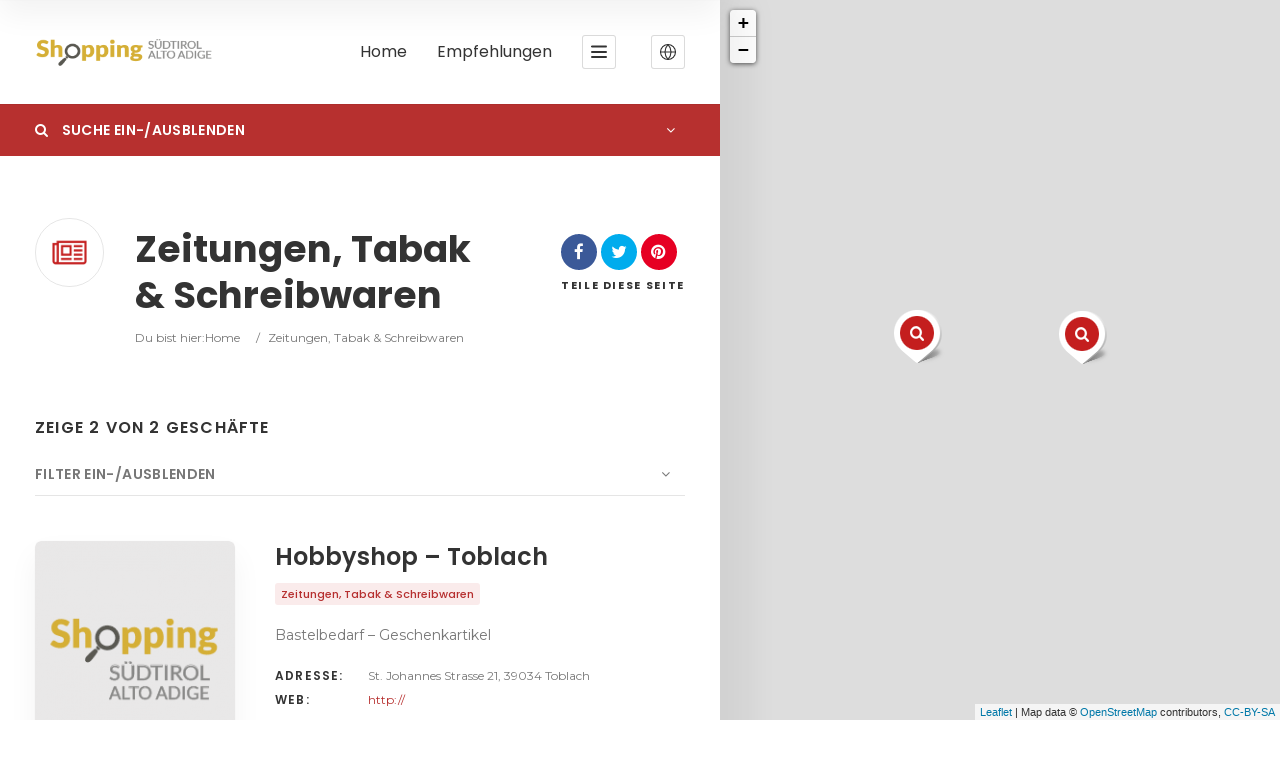

--- FILE ---
content_type: text/html; charset=UTF-8
request_url: https://www.shopping-suedtirol.it/cat/zeitungen-tabak-schreibwaren/
body_size: 23141
content:
<!doctype html>
<!--[if IE 8]>
<html lang="de-DE"  class="lang-de_DE  ie ie8">
<![endif]-->
<!--[if !(IE 7) | !(IE 8)]><!-->
<html lang="de-DE" class="lang-de_DE ">
<!--<![endif]-->
<head>
	<meta charset="UTF-8" />
	<meta name="viewport" content="width=device-width, user-scalable=0" />
	<link rel="profile" href="http://gmpg.org/xfn/11" />
	<link rel="pingback" href="https://www.shopping-suedtirol.it/xmlrpc.php" />

		<link href="https://www.shopping-suedtirol.it/wp-content/uploads/favicon-shopping.png" rel="icon" type="image/x-icon" />

	<title>Zeitungen, Tabak &amp; Schreibwaren Archive - Shopping Südtirol Alto Adige</title>

	
<script>
(function(i,s,o,g,r,a,m){i['GoogleAnalyticsObject']=r;i[r]=i[r]||function(){
(i[r].q=i[r].q||[]).push(arguments)},i[r].l=1*new Date();a=s.createElement(o),
m=s.getElementsByTagName(o)[0];a.async=1;a.src=g;m.parentNode.insertBefore(a,m)
})(window,document,'script','//www.google-analytics.com/analytics.js','ga');
ga('create', 'UA-96476159-1', 'auto');ga('set', 'anonymizeIp', true);ga('send', 'pageview');
</script>

<meta name='robots' content='index, follow, max-image-preview:large, max-snippet:-1, max-video-preview:-1' />

	<!-- This site is optimized with the Yoast SEO plugin v19.11 - https://yoast.com/wordpress/plugins/seo/ -->
	<link rel="canonical" href="https://www.shopping-suedtirol.it/cat/zeitungen-tabak-schreibwaren/" />
	<meta property="og:locale" content="de_DE" />
	<meta property="og:type" content="article" />
	<meta property="og:title" content="Zeitungen, Tabak &amp; Schreibwaren Archive - Shopping Südtirol Alto Adige" />
	<meta property="og:url" content="https://www.shopping-suedtirol.it/cat/zeitungen-tabak-schreibwaren/" />
	<meta property="og:site_name" content="Shopping Südtirol Alto Adige" />
	<script type="application/ld+json" class="yoast-schema-graph">{"@context":"https://schema.org","@graph":[{"@type":"CollectionPage","@id":"https://www.shopping-suedtirol.it/cat/zeitungen-tabak-schreibwaren/","url":"https://www.shopping-suedtirol.it/cat/zeitungen-tabak-schreibwaren/","name":"Zeitungen, Tabak &amp; Schreibwaren Archive - Shopping Südtirol Alto Adige","isPartOf":{"@id":"https://www.shopping-suedtirol.it/#website"},"breadcrumb":{"@id":"https://www.shopping-suedtirol.it/cat/zeitungen-tabak-schreibwaren/#breadcrumb"},"inLanguage":"de"},{"@type":"BreadcrumbList","@id":"https://www.shopping-suedtirol.it/cat/zeitungen-tabak-schreibwaren/#breadcrumb","itemListElement":[{"@type":"ListItem","position":1,"name":"Home","item":"https://www.shopping-suedtirol.it/"},{"@type":"ListItem","position":2,"name":"Zeitungen, Tabak &amp; Schreibwaren"}]},{"@type":"WebSite","@id":"https://www.shopping-suedtirol.it/#website","url":"https://www.shopping-suedtirol.it/","name":"Shopping Südtirol Alto Adige","description":"","publisher":{"@id":"https://www.shopping-suedtirol.it/#organization"},"potentialAction":[{"@type":"SearchAction","target":{"@type":"EntryPoint","urlTemplate":"https://www.shopping-suedtirol.it/?s={search_term_string}"},"query-input":"required name=search_term_string"}],"inLanguage":"de"},{"@type":"Organization","@id":"https://www.shopping-suedtirol.it/#organization","name":"Shopping Südtirol Alto Adige","url":"https://www.shopping-suedtirol.it/","logo":{"@type":"ImageObject","inLanguage":"de","@id":"https://www.shopping-suedtirol.it/#/schema/logo/image/","url":"https://www.shopping-suedtirol.it/wp-content/uploads/shopping-suedtirol-platzhalter-geschaefte.png","contentUrl":"https://www.shopping-suedtirol.it/wp-content/uploads/shopping-suedtirol-platzhalter-geschaefte.png","width":210,"height":250,"caption":"Shopping Südtirol Alto Adige"},"image":{"@id":"https://www.shopping-suedtirol.it/#/schema/logo/image/"}}]}</script>
	<!-- / Yoast SEO plugin. -->


<link rel='dns-prefetch' href='//fonts.googleapis.com' />
<link rel="alternate" type="application/rss+xml" title="Shopping Südtirol Alto Adige &raquo; Feed" href="https://www.shopping-suedtirol.it/feed/" />
<link rel="alternate" type="application/rss+xml" title="Shopping Südtirol Alto Adige &raquo; Kommentar-Feed" href="https://www.shopping-suedtirol.it/comments/feed/" />
<link rel="alternate" type="application/rss+xml" title="Shopping Südtirol Alto Adige &raquo; Zeitungen, Tabak &amp; Schreibwaren Artikelkategorie Feed" href="https://www.shopping-suedtirol.it/cat/zeitungen-tabak-schreibwaren/feed/" />
<script type="text/javascript">
window._wpemojiSettings = {"baseUrl":"https:\/\/s.w.org\/images\/core\/emoji\/14.0.0\/72x72\/","ext":".png","svgUrl":"https:\/\/s.w.org\/images\/core\/emoji\/14.0.0\/svg\/","svgExt":".svg","source":{"concatemoji":"https:\/\/www.shopping-suedtirol.it\/wp-includes\/js\/wp-emoji-release.min.js?ver=6.1.9"}};
/*! This file is auto-generated */
!function(e,a,t){var n,r,o,i=a.createElement("canvas"),p=i.getContext&&i.getContext("2d");function s(e,t){var a=String.fromCharCode,e=(p.clearRect(0,0,i.width,i.height),p.fillText(a.apply(this,e),0,0),i.toDataURL());return p.clearRect(0,0,i.width,i.height),p.fillText(a.apply(this,t),0,0),e===i.toDataURL()}function c(e){var t=a.createElement("script");t.src=e,t.defer=t.type="text/javascript",a.getElementsByTagName("head")[0].appendChild(t)}for(o=Array("flag","emoji"),t.supports={everything:!0,everythingExceptFlag:!0},r=0;r<o.length;r++)t.supports[o[r]]=function(e){if(p&&p.fillText)switch(p.textBaseline="top",p.font="600 32px Arial",e){case"flag":return s([127987,65039,8205,9895,65039],[127987,65039,8203,9895,65039])?!1:!s([55356,56826,55356,56819],[55356,56826,8203,55356,56819])&&!s([55356,57332,56128,56423,56128,56418,56128,56421,56128,56430,56128,56423,56128,56447],[55356,57332,8203,56128,56423,8203,56128,56418,8203,56128,56421,8203,56128,56430,8203,56128,56423,8203,56128,56447]);case"emoji":return!s([129777,127995,8205,129778,127999],[129777,127995,8203,129778,127999])}return!1}(o[r]),t.supports.everything=t.supports.everything&&t.supports[o[r]],"flag"!==o[r]&&(t.supports.everythingExceptFlag=t.supports.everythingExceptFlag&&t.supports[o[r]]);t.supports.everythingExceptFlag=t.supports.everythingExceptFlag&&!t.supports.flag,t.DOMReady=!1,t.readyCallback=function(){t.DOMReady=!0},t.supports.everything||(n=function(){t.readyCallback()},a.addEventListener?(a.addEventListener("DOMContentLoaded",n,!1),e.addEventListener("load",n,!1)):(e.attachEvent("onload",n),a.attachEvent("onreadystatechange",function(){"complete"===a.readyState&&t.readyCallback()})),(e=t.source||{}).concatemoji?c(e.concatemoji):e.wpemoji&&e.twemoji&&(c(e.twemoji),c(e.wpemoji)))}(window,document,window._wpemojiSettings);
</script>
<style type="text/css">
img.wp-smiley,
img.emoji {
	display: inline !important;
	border: none !important;
	box-shadow: none !important;
	height: 1em !important;
	width: 1em !important;
	margin: 0 0.07em !important;
	vertical-align: -0.1em !important;
	background: none !important;
	padding: 0 !important;
}
</style>
	<link rel='stylesheet' id='wp-block-library-css' href='https://www.shopping-suedtirol.it/wp-includes/css/dist/block-library/style.min.css?ver=6.1.9' type='text/css' media='all' />
<link rel='stylesheet' id='classic-theme-styles-css' href='https://www.shopping-suedtirol.it/wp-includes/css/classic-themes.min.css?ver=1' type='text/css' media='all' />
<style id='global-styles-inline-css' type='text/css'>
body{--wp--preset--color--black: #000000;--wp--preset--color--cyan-bluish-gray: #abb8c3;--wp--preset--color--white: #ffffff;--wp--preset--color--pale-pink: #f78da7;--wp--preset--color--vivid-red: #cf2e2e;--wp--preset--color--luminous-vivid-orange: #ff6900;--wp--preset--color--luminous-vivid-amber: #fcb900;--wp--preset--color--light-green-cyan: #7bdcb5;--wp--preset--color--vivid-green-cyan: #00d084;--wp--preset--color--pale-cyan-blue: #8ed1fc;--wp--preset--color--vivid-cyan-blue: #0693e3;--wp--preset--color--vivid-purple: #9b51e0;--wp--preset--gradient--vivid-cyan-blue-to-vivid-purple: linear-gradient(135deg,rgba(6,147,227,1) 0%,rgb(155,81,224) 100%);--wp--preset--gradient--light-green-cyan-to-vivid-green-cyan: linear-gradient(135deg,rgb(122,220,180) 0%,rgb(0,208,130) 100%);--wp--preset--gradient--luminous-vivid-amber-to-luminous-vivid-orange: linear-gradient(135deg,rgba(252,185,0,1) 0%,rgba(255,105,0,1) 100%);--wp--preset--gradient--luminous-vivid-orange-to-vivid-red: linear-gradient(135deg,rgba(255,105,0,1) 0%,rgb(207,46,46) 100%);--wp--preset--gradient--very-light-gray-to-cyan-bluish-gray: linear-gradient(135deg,rgb(238,238,238) 0%,rgb(169,184,195) 100%);--wp--preset--gradient--cool-to-warm-spectrum: linear-gradient(135deg,rgb(74,234,220) 0%,rgb(151,120,209) 20%,rgb(207,42,186) 40%,rgb(238,44,130) 60%,rgb(251,105,98) 80%,rgb(254,248,76) 100%);--wp--preset--gradient--blush-light-purple: linear-gradient(135deg,rgb(255,206,236) 0%,rgb(152,150,240) 100%);--wp--preset--gradient--blush-bordeaux: linear-gradient(135deg,rgb(254,205,165) 0%,rgb(254,45,45) 50%,rgb(107,0,62) 100%);--wp--preset--gradient--luminous-dusk: linear-gradient(135deg,rgb(255,203,112) 0%,rgb(199,81,192) 50%,rgb(65,88,208) 100%);--wp--preset--gradient--pale-ocean: linear-gradient(135deg,rgb(255,245,203) 0%,rgb(182,227,212) 50%,rgb(51,167,181) 100%);--wp--preset--gradient--electric-grass: linear-gradient(135deg,rgb(202,248,128) 0%,rgb(113,206,126) 100%);--wp--preset--gradient--midnight: linear-gradient(135deg,rgb(2,3,129) 0%,rgb(40,116,252) 100%);--wp--preset--duotone--dark-grayscale: url('#wp-duotone-dark-grayscale');--wp--preset--duotone--grayscale: url('#wp-duotone-grayscale');--wp--preset--duotone--purple-yellow: url('#wp-duotone-purple-yellow');--wp--preset--duotone--blue-red: url('#wp-duotone-blue-red');--wp--preset--duotone--midnight: url('#wp-duotone-midnight');--wp--preset--duotone--magenta-yellow: url('#wp-duotone-magenta-yellow');--wp--preset--duotone--purple-green: url('#wp-duotone-purple-green');--wp--preset--duotone--blue-orange: url('#wp-duotone-blue-orange');--wp--preset--font-size--small: 13px;--wp--preset--font-size--medium: 20px;--wp--preset--font-size--large: 36px;--wp--preset--font-size--x-large: 42px;--wp--preset--spacing--20: 0.44rem;--wp--preset--spacing--30: 0.67rem;--wp--preset--spacing--40: 1rem;--wp--preset--spacing--50: 1.5rem;--wp--preset--spacing--60: 2.25rem;--wp--preset--spacing--70: 3.38rem;--wp--preset--spacing--80: 5.06rem;}:where(.is-layout-flex){gap: 0.5em;}body .is-layout-flow > .alignleft{float: left;margin-inline-start: 0;margin-inline-end: 2em;}body .is-layout-flow > .alignright{float: right;margin-inline-start: 2em;margin-inline-end: 0;}body .is-layout-flow > .aligncenter{margin-left: auto !important;margin-right: auto !important;}body .is-layout-constrained > .alignleft{float: left;margin-inline-start: 0;margin-inline-end: 2em;}body .is-layout-constrained > .alignright{float: right;margin-inline-start: 2em;margin-inline-end: 0;}body .is-layout-constrained > .aligncenter{margin-left: auto !important;margin-right: auto !important;}body .is-layout-constrained > :where(:not(.alignleft):not(.alignright):not(.alignfull)){max-width: var(--wp--style--global--content-size);margin-left: auto !important;margin-right: auto !important;}body .is-layout-constrained > .alignwide{max-width: var(--wp--style--global--wide-size);}body .is-layout-flex{display: flex;}body .is-layout-flex{flex-wrap: wrap;align-items: center;}body .is-layout-flex > *{margin: 0;}:where(.wp-block-columns.is-layout-flex){gap: 2em;}.has-black-color{color: var(--wp--preset--color--black) !important;}.has-cyan-bluish-gray-color{color: var(--wp--preset--color--cyan-bluish-gray) !important;}.has-white-color{color: var(--wp--preset--color--white) !important;}.has-pale-pink-color{color: var(--wp--preset--color--pale-pink) !important;}.has-vivid-red-color{color: var(--wp--preset--color--vivid-red) !important;}.has-luminous-vivid-orange-color{color: var(--wp--preset--color--luminous-vivid-orange) !important;}.has-luminous-vivid-amber-color{color: var(--wp--preset--color--luminous-vivid-amber) !important;}.has-light-green-cyan-color{color: var(--wp--preset--color--light-green-cyan) !important;}.has-vivid-green-cyan-color{color: var(--wp--preset--color--vivid-green-cyan) !important;}.has-pale-cyan-blue-color{color: var(--wp--preset--color--pale-cyan-blue) !important;}.has-vivid-cyan-blue-color{color: var(--wp--preset--color--vivid-cyan-blue) !important;}.has-vivid-purple-color{color: var(--wp--preset--color--vivid-purple) !important;}.has-black-background-color{background-color: var(--wp--preset--color--black) !important;}.has-cyan-bluish-gray-background-color{background-color: var(--wp--preset--color--cyan-bluish-gray) !important;}.has-white-background-color{background-color: var(--wp--preset--color--white) !important;}.has-pale-pink-background-color{background-color: var(--wp--preset--color--pale-pink) !important;}.has-vivid-red-background-color{background-color: var(--wp--preset--color--vivid-red) !important;}.has-luminous-vivid-orange-background-color{background-color: var(--wp--preset--color--luminous-vivid-orange) !important;}.has-luminous-vivid-amber-background-color{background-color: var(--wp--preset--color--luminous-vivid-amber) !important;}.has-light-green-cyan-background-color{background-color: var(--wp--preset--color--light-green-cyan) !important;}.has-vivid-green-cyan-background-color{background-color: var(--wp--preset--color--vivid-green-cyan) !important;}.has-pale-cyan-blue-background-color{background-color: var(--wp--preset--color--pale-cyan-blue) !important;}.has-vivid-cyan-blue-background-color{background-color: var(--wp--preset--color--vivid-cyan-blue) !important;}.has-vivid-purple-background-color{background-color: var(--wp--preset--color--vivid-purple) !important;}.has-black-border-color{border-color: var(--wp--preset--color--black) !important;}.has-cyan-bluish-gray-border-color{border-color: var(--wp--preset--color--cyan-bluish-gray) !important;}.has-white-border-color{border-color: var(--wp--preset--color--white) !important;}.has-pale-pink-border-color{border-color: var(--wp--preset--color--pale-pink) !important;}.has-vivid-red-border-color{border-color: var(--wp--preset--color--vivid-red) !important;}.has-luminous-vivid-orange-border-color{border-color: var(--wp--preset--color--luminous-vivid-orange) !important;}.has-luminous-vivid-amber-border-color{border-color: var(--wp--preset--color--luminous-vivid-amber) !important;}.has-light-green-cyan-border-color{border-color: var(--wp--preset--color--light-green-cyan) !important;}.has-vivid-green-cyan-border-color{border-color: var(--wp--preset--color--vivid-green-cyan) !important;}.has-pale-cyan-blue-border-color{border-color: var(--wp--preset--color--pale-cyan-blue) !important;}.has-vivid-cyan-blue-border-color{border-color: var(--wp--preset--color--vivid-cyan-blue) !important;}.has-vivid-purple-border-color{border-color: var(--wp--preset--color--vivid-purple) !important;}.has-vivid-cyan-blue-to-vivid-purple-gradient-background{background: var(--wp--preset--gradient--vivid-cyan-blue-to-vivid-purple) !important;}.has-light-green-cyan-to-vivid-green-cyan-gradient-background{background: var(--wp--preset--gradient--light-green-cyan-to-vivid-green-cyan) !important;}.has-luminous-vivid-amber-to-luminous-vivid-orange-gradient-background{background: var(--wp--preset--gradient--luminous-vivid-amber-to-luminous-vivid-orange) !important;}.has-luminous-vivid-orange-to-vivid-red-gradient-background{background: var(--wp--preset--gradient--luminous-vivid-orange-to-vivid-red) !important;}.has-very-light-gray-to-cyan-bluish-gray-gradient-background{background: var(--wp--preset--gradient--very-light-gray-to-cyan-bluish-gray) !important;}.has-cool-to-warm-spectrum-gradient-background{background: var(--wp--preset--gradient--cool-to-warm-spectrum) !important;}.has-blush-light-purple-gradient-background{background: var(--wp--preset--gradient--blush-light-purple) !important;}.has-blush-bordeaux-gradient-background{background: var(--wp--preset--gradient--blush-bordeaux) !important;}.has-luminous-dusk-gradient-background{background: var(--wp--preset--gradient--luminous-dusk) !important;}.has-pale-ocean-gradient-background{background: var(--wp--preset--gradient--pale-ocean) !important;}.has-electric-grass-gradient-background{background: var(--wp--preset--gradient--electric-grass) !important;}.has-midnight-gradient-background{background: var(--wp--preset--gradient--midnight) !important;}.has-small-font-size{font-size: var(--wp--preset--font-size--small) !important;}.has-medium-font-size{font-size: var(--wp--preset--font-size--medium) !important;}.has-large-font-size{font-size: var(--wp--preset--font-size--large) !important;}.has-x-large-font-size{font-size: var(--wp--preset--font-size--x-large) !important;}
.wp-block-navigation a:where(:not(.wp-element-button)){color: inherit;}
:where(.wp-block-columns.is-layout-flex){gap: 2em;}
.wp-block-pullquote{font-size: 1.5em;line-height: 1.6;}
</style>
<link rel='stylesheet' id='jquery-colorbox-css' href='https://www.shopping-suedtirol.it/wp-content/themes/directory2/ait-theme/assets/colorbox/colorbox.min.css?ver=1.4.27' type='text/css' media='all' />
<link rel='stylesheet' id='element-placeholder-css' href='https://www.shopping-suedtirol.it/wp-content/themes/directory2/ait-theme/assets/ait/element-placeholder.css?ver=4.0.21' type='text/css' media='all' />
<link rel='stylesheet' id='jquery-selectbox-css' href='https://www.shopping-suedtirol.it/wp-content/themes/directory2/design/css/libs/jquery.selectbox.css?ver=6.1.9' type='text/css' media='all' />
<link rel='stylesheet' id='jquery-select2-css' href='https://www.shopping-suedtirol.it/wp-content/themes/directory2/design/css/libs/jquery.select2-3.5.1.css?ver=6.1.9' type='text/css' media='all' />
<link rel='stylesheet' id='font-awesome-css' href='https://www.shopping-suedtirol.it/wp-content/themes/directory2/design/css/libs/font-awesome.css?ver=6.1.9' type='text/css' media='all' />
<link rel='stylesheet' id='ait-leaflet-css' href='https://www.shopping-suedtirol.it/wp-content/themes/directory2/design/css/libs/leaflet/leaflet.css?ver=6.1.9' type='text/css' media='all' />
<link rel='stylesheet' id='ait-leaflet-markercluster-default-css' href='https://www.shopping-suedtirol.it/wp-content/themes/directory2/design/css/libs/leaflet/MarkerCluster.Default.css?ver=6.1.9' type='text/css' media='all' />
<link rel='stylesheet' id='ait-leaflet-markercluster-css' href='https://www.shopping-suedtirol.it/wp-content/themes/directory2/design/css/libs/leaflet/MarkerCluster.css?ver=6.1.9' type='text/css' media='all' />
<link rel='stylesheet' id='ait-leaflet-gesture-handling-css' href='https://www.shopping-suedtirol.it/wp-content/themes/directory2/design/css/libs/leaflet/leaflet-gesture-handling.min.css?ver=6.1.9' type='text/css' media='all' />
<link rel='stylesheet' id='jquery-ui-css-css' href='https://www.shopping-suedtirol.it/wp-content/themes/directory2/ait-theme/assets/jquery-ui-css/jquery-ui.css?ver=1.8.24' type='text/css' media='all' />
<link rel='stylesheet' id='elm-header-map-base-css' href='https://www.shopping-suedtirol.it/wp-content/themes/directory2/ait-theme/elements/header-map/design/css/base-style.css?ver=6.1.9' type='text/css' media='all' />
<link rel='stylesheet' id='elm-search-form-base-css' href='https://www.shopping-suedtirol.it/wp-content/themes/directory2/ait-theme/elements/search-form/design/css/base-style.css?ver=6.1.9' type='text/css' media='all' />
<link rel='stylesheet' id='elm-taxonomy-list-base-css' href='https://www.shopping-suedtirol.it/wp-content/themes/directory2/ait-theme/elements/taxonomy-list/design/css/base-style.css?ver=6.1.9' type='text/css' media='all' />
<link rel='stylesheet' id='google-font-titleFont-css' href='//fonts.googleapis.com/css?family=Poppins%3A300%2Cregular%2C500%2C600%2C700&#038;subset=devanagari%2Clatin-ext%2Clatin&#038;ver=6.1.9' type='text/css' media='all' />
<link rel='stylesheet' id='google-font-mainFont-css' href='//fonts.googleapis.com/css?family=Montserrat%3Aregular%2C700&#038;subset=latin&#038;ver=6.1.9' type='text/css' media='all' />
<link rel='stylesheet' id='ait-theme-main-base-style-css' href='https://www.shopping-suedtirol.it/wp-content/uploads/cache/directory2/base-4.0.21.css?ver=1762503330' type='text/css' media='all' />
<link rel='stylesheet' id='ait-theme-main-style-css' href='https://www.shopping-suedtirol.it/wp-content/uploads/cache/directory2/style-4.0.21.css?ver=1762503331' type='text/css' media='all' />
<style id='ait-theme-main-style-inline-css' type='text/css'>
#elm-header-map-3-main{background-image:none;background-repeat:repeat;background-attachment:scroll;background-position:top center;}#elm-header-map-3-main.fullsize #elm-header-map-3 .google-map-container{border-left-width:0px;border-right-width:0px;}#elm-header-map-3-main.fullsize #elm-header-map-3 .leaflet-map-container{border-left-width:0px;border-right-width:0px;}#elm-header-map-3 .ait-leaflet-marker-icon img{position:absolute;bottom:0;left:50%;-webkit-transform:translateX(-50%);transform:translateX(-50%);}.elm-header-map-3{clear:both;}#elm-header-video-4{height:500px;}#elm-header-video-4 .video-overlay{background-image:none;background-repeat:repeat;background-attachment:scroll;background-position:top center;}.elm-header-video-4{clear:both;}#elm-search-form-5-main{background-color:#b7302f;background-image:none;background-repeat:repeat;background-attachment:scroll;background-position:top center;}#elm-search-form-5-main .carousel-standard-arrows .standard-arrow-left:before{background-image:url("data:image/svg+xml,%3Csvg xmlns='http://www.w3.org/2000/svg' viewBox='0 0 24 24' width='64' height='64' stroke='rgba(81,21,21,0.99)' stroke-width='1.5' fill='none' stroke-linecap='round' stroke-linejoin='round' %3E%3Cpolyline points='15 18 9 12 15 6'%3E%3C/polyline%3E%3C/svg%3E");}#elm-search-form-5-main .carousel-standard-arrows .standard-arrow-right:before{background-image:url("data:image/svg+xml,%3Csvg xmlns='http://www.w3.org/2000/svg' viewBox='0 0 24 24' width='64' height='64' stroke='rgba(81,21,21,0.99)' stroke-width='1.5' fill='none' stroke-linecap='round' stroke-linejoin='round'%3E%3Cpolyline points='9 18 15 12 9 6'%3E%3C/polyline%3E%3C/svg%3E");}#elm-search-form-5-main{background:none;}#elm-search-form-5{background-color:#b7302f;background-image:none;background-repeat:repeat;background-attachment:scroll;background-position:top center;}.search-form-type-3 #elm-search-form-5-main{background:#b7302f;}.search-form-type-3 #elm-search-form-5-main .elm-search-form{background:none;}.search-form-type-3 .header-layout:not(.search-collapsed) #elm-search-form-5-main{background:none;}.search-form-type-3 .header-layout:not(.search-collapsed) #elm-search-form-5-main .elm-search-form{background-color:#b7302f;}.search-form-type-3 .header-layout:not(.search-collapsed) #elm-search-form-5-main .elm-mainheader{padding-top:55px;padding-left:35px;padding-right:35px;}.search-form-type-3 .header-layout:not(.search-collapsed) #elm-search-form-5-main .elm-wrapper{padding-top:60px;padding-bottom:60px;}.search-form-type-3 .header-layout:not(.search-collapsed) #elm-search-form-5-main .elm-mainheader ~ div .elm-wrapper{padding-top:10px;}.search-form-type-3 .header-layout:not(.search-collapsed) #elm-search-form-5-main .close-search-form-request-map{top:-15px;margin-bottom:-40px;}.elm-search-form-5{clear:both;}#elm-content-7-main{background-image:none;background-repeat:repeat;background-attachment:scroll;background-position:top center;}.elm-content-7{clear:both;}#elm-columns-_e51cde2e80fa02-main{background-image:none;background-repeat:repeat;background-attachment:scroll;background-position:top center;}.elm-columns-_e51cde2e80fa02{clear:both;}#elm-taxonomy-list-_eb426e4c4adb32-main{background-color:#f2f4f5;background-image:none;background-repeat:repeat;background-attachment:scroll;background-position:top center;}#elm-taxonomy-list-_eb426e4c4adb32-main .carousel-standard-arrows .standard-arrow-left:before{background-image:url("data:image/svg+xml,%3Csvg xmlns='http://www.w3.org/2000/svg' viewBox='0 0 24 24' width='64' height='64' stroke='rgba(44,53,58,0.99)' stroke-width='1.5' fill='none' stroke-linecap='round' stroke-linejoin='round' %3E%3Cpolyline points='15 18 9 12 15 6'%3E%3C/polyline%3E%3C/svg%3E");}#elm-taxonomy-list-_eb426e4c4adb32-main .carousel-standard-arrows .standard-arrow-right:before{background-image:url("data:image/svg+xml,%3Csvg xmlns='http://www.w3.org/2000/svg' viewBox='0 0 24 24' width='64' height='64' stroke='rgba(44,53,58,0.99)' stroke-width='1.5' fill='none' stroke-linecap='round' stroke-linejoin='round'%3E%3Cpolyline points='9 18 15 12 9 6'%3E%3C/polyline%3E%3C/svg%3E");}#elm-taxonomy-list-_eb426e4c4adb32-main.layout-icon .item-box{width:170px;}#elm-taxonomy-list-_eb426e4c4adb32-main.layout-icon .carousel-icon-arrows .icon-arrow-left{background:-webkit-linear-gradient(to right, #f2f4f5, rgba(242,244,245,0));background:-o-linear-gradient(to right, #f2f4f5, rgba(242,244,245,0));background:-moz-linear-gradient(to right, #f2f4f5, rgba(242,244,245,0));background:linear-gradient(to right, #f2f4f5, rgba(242,244,245,0));}#elm-taxonomy-list-_eb426e4c4adb32-main.layout-icon .carousel-icon-arrows .icon-arrow-right{background:-webkit-linear-gradient(to left, #f2f4f5, rgba(242,244,245,0));background:-o-linear-gradient(to left, #f2f4f5, rgba(242,244,245,0));background:-moz-linear-gradient(to left, #f2f4f5, rgba(242,244,245,0));background:linear-gradient(to left, #f2f4f5, rgba(242,244,245,0));}#elm-taxonomy-list-_eb426e4c4adb32-main.layout-icon.carousel-enabled .elm-item-organizer{min-width:170px !important;}.elm-taxonomy-list-_eb426e4c4adb32{clear:both;}#elm-comments-8-main{background-image:none;background-repeat:repeat;background-attachment:scroll;background-position:top center;}.elm-comments-8{clear:both;}
</style>
<link rel='stylesheet' id='ait-preloading-effects-css' href='https://www.shopping-suedtirol.it/wp-content/uploads/cache/directory2/preloading-4.0.21.css?ver=1762503331' type='text/css' media='all' />
<link rel='stylesheet' id='ait-typography-style-css' href='https://www.shopping-suedtirol.it/wp-content/uploads/cache/directory2/typography-4.0.21-de_DE.css?ver=1762503331' type='text/css' media='all' />
<script type='text/javascript' src='https://www.shopping-suedtirol.it/wp-includes/js/jquery/jquery.min.js?ver=3.6.1' id='jquery-core-js'></script>
<script type='text/javascript' src='https://www.shopping-suedtirol.it/wp-includes/js/jquery/jquery-migrate.min.js?ver=3.3.2' id='jquery-migrate-js'></script>
<link rel="https://api.w.org/" href="https://www.shopping-suedtirol.it/wp-json/" /><link rel="EditURI" type="application/rsd+xml" title="RSD" href="https://www.shopping-suedtirol.it/xmlrpc.php?rsd" />
<link rel="wlwmanifest" type="application/wlwmanifest+xml" href="https://www.shopping-suedtirol.it/wp-includes/wlwmanifest.xml" />
<meta name="generator" content="WordPress 6.1.9" />
		<script type="text/javascript">
			var AitSettings = {"home":{"url":"https:\/\/www.shopping-suedtirol.it"},"ajax":{"url":"https:\/\/www.shopping-suedtirol.it\/wp-admin\/admin-ajax.php","actions":[]},"paths":{"theme":"https:\/\/www.shopping-suedtirol.it\/wp-content\/themes\/directory2","css":"https:\/\/www.shopping-suedtirol.it\/wp-content\/themes\/directory2\/design\/css","js":"https:\/\/www.shopping-suedtirol.it\/wp-content\/themes\/directory2\/design\/js","img":"https:\/\/www.shopping-suedtirol.it\/wp-content\/themes\/directory2\/design\/img"},"l10n":{"datetimes":{"dateFormat":"d. MM yy","startOfWeek":"1"}}}		</script>
		<link rel="icon" href="https://www.shopping-suedtirol.it/wp-content/uploads/cropped-favicon-shopping-32x32.png" sizes="32x32" />
<link rel="icon" href="https://www.shopping-suedtirol.it/wp-content/uploads/cropped-favicon-shopping-192x192.png" sizes="192x192" />
<link rel="apple-touch-icon" href="https://www.shopping-suedtirol.it/wp-content/uploads/cropped-favicon-shopping-180x180.png" />
<meta name="msapplication-TileImage" content="https://www.shopping-suedtirol.it/wp-content/uploads/cropped-favicon-shopping-270x270.png" />

	
</head>









<body class="archive tax-ait-items term-zeitungen-tabak-schreibwaren term-177 element-content element-columns element-comments element-page-title element-seo element-header-map element-header-video element-search-form layout-wide sticky-menu-enabled  half header-type-map search-form-type-1 breadcrumbs-enabled">

	<div id="page" class="hfeed page-container header-one">


		<header id="masthead" class="site-header">


			<div class="header-container grid-main">

				<div class="site-logo">
					<a href="https://www.shopping-suedtirol.it/" title="Shopping Südtirol Alto Adige" rel="home"><img src="https://www.shopping-suedtirol.it/wp-content/uploads/logo-shopping-suedtirol.png" alt="logo" /></a>

				</div>

				<div class="menu-container">
					<nav class="main-nav menu-hidden" data-menucollapse=968>

						<div class="main-nav-wrap">
							<h3 class="menu-toggle"><i class="icon-burger"></i> Menü</h3>
<div class="nav-menu-container nav-menu-main megaWrapper"><ul id="menu-main-menu-de" class="ait-megamenu"><li id="menu-item-8237" class="menu-item menu-item-type-post_type menu-item-object-page menu-item-home"><a href="https://www.shopping-suedtirol.it/">Home</a></li>
<li id="menu-item-8244" class="menu-item menu-item-type-post_type menu-item-object-page"><a href="https://www.shopping-suedtirol.it/empfehlungen/">Empfehlungen</a></li>
<li id="menu-item-10091" class="menu-item menu-item-type-post_type menu-item-object-page"><a href="https://www.shopping-suedtirol.it/kontakt/">Kontakt</a></li>
</ul></div>						</div>
					</nav>

					<div class="menu-tools">
	<div class="language-switcher">
		<div class="language-icons">
			<a href="#" role="button" class="language-icons__icon language-icons__icon_main ">
				<svg viewBox="0 0 24 24" width="18" height="18" stroke="currentColor" stroke-width="1.5" fill="none" stroke-linecap="round" stroke-linejoin="round"><circle cx="12" cy="12" r="10"></circle><line x1="2" y1="12" x2="22" y2="12"></line><path d="M12 2a15.3 15.3 0 0 1 4 10 15.3 15.3 0 0 1-4 10 15.3 15.3 0 0 1-4-10 15.3 15.3 0 0 1 4-10z"></path></svg>
			</a>

			<ul class="language-icons__list">
				<li>
					<a hreflang="de" href="https://www.shopping-suedtirol.it/cat/zeitungen-tabak-schreibwaren/" class="language-icons__icon lang-item lang-item-123 lang-item-de lang-item-first current-lang current">
						<img src="[data-uri]" title="Deutsch" alt="Deutsch" />
						Deutsch
					</a>
				</li>
				<li>
					<a hreflang="it" href="https://www.shopping-suedtirol.it/it/" class="language-icons__icon lang-item lang-item-126 lang-item-it no-translation ">
						<img src="[data-uri]" title="Italiano" alt="Italiano" />
						Italiano
					</a>
				</li>
			</ul>
		</div>
	</div>
					</div>
				</div>

			</div>


			</header><!-- #masthead -->

		<div class="sticky-menu menu-container" >
			<div class="grid-main">
				<div class="site-logo">
					<a href="https://www.shopping-suedtirol.it/" title="Shopping Südtirol Alto Adige" rel="home"><img src="https://www.shopping-suedtirol.it/wp-content/uploads/logo-shopping-suedtirol.png" alt="logo" /></a>
				</div>
				<nav class="main-nav menu-hidden" data-menucollapse=968>
					<!-- wp menu here -->
				</nav>
			</div>
		</div>

















<div class="header-layout element-map-enabled">
	<div class="ait-toggle-area-group-container toggle-group-map-search-container ">
		<div class="grid-main">
			<div class="ait-toggle-area-group toggle-group-map-search">
					<a href="#" class="ait-toggle-area-btn" data-toggle=".elm-header-map"><i class="fa fa-map-o"></i> Karte</a>
					<a id="toggle-search-top" href="#" class="ait-toggle-area-btn" data-toggle=".elm-search-form"><i class="fa fa-search"></i> Suche</a>
			</div>
		</div>
	</div>

	<div class="header-element-wrap">




















<div class="ait-toggle-area-group-container toggle-map">
	<div class="grid-main">
		<div class="ait-toggle-area-group">
			<a href="#" class="ait-toggle-area-btn" data-toggle=".elm-header-map"><i class="fa fa-map-o"></i> Karte ein-/ausblenden</a>
		</div>
	</div>
</div>

<div id="elm-header-map-3" class="elm-header-map ait-toggle-area">
	<div style="height: 500px;">




<div id="elm-header-map-3-container" class="leaflet-map-container ">

</div>

<script>
(function($, $window, $document, globals){
"use strict";


var MAP = MAP || {};

MAP = $.extend(MAP, {
	provider: 'openstreetmap',
	map: null,
	markers: [],
	markersLayer: null,
	placedMarkers: [],
	bounds:  null,
	locations: [],
	currentInfoWindow: null,
	clusterer: null,
	multimarker: [],
	containerID: '',
	panorama: null,
	ibTimeout: null,

	mapOptions: {
		center: { lat: 0, lng: 0},
		zoom: 3,
		draggable: true,
		scrollwheel: false,
	},

	params: {
		name: '',
		enableAutoFit: false,
		enableClustering: false,
		enableGeolocation: false,
		customIB: true,
		radius: 100,
		i18n: [],
	},



	initialize: function(containerID, mapMarkers, options, params){
		MAP.markers     = $.extend( MAP.markers, mapMarkers );
		MAP.mapOptions  = $.extend( MAP.mapOptions, options );
		//correct starting latitude and longitude options from 0,0 to values from Header Map Element to use as starting position the position defined inside element
		if( typeof params.address !== "undefined" ){
			MAP.mapOptions.center.lat = parseFloat(params.address.latitude);
			MAP.mapOptions.center.lng = parseFloat(params.address.longitude);
		}

		MAP.params      = $.extend( MAP.params, params );
		MAP.clusterer   = L.markerClusterGroup( { chunkedLoading: true, maxClusterRadius: MAP.params.clusterRadius} );
		MAP.markersLayer= L.featureGroup();
		MAP.bounds      = L.latLngBounds();
		MAP.containerID = containerID;

		var mapContainer = $("#" + containerID + "-container").get(0);
		MAP.mapContainer = mapContainer;

		MAP.map = L.map(mapContainer, {
			center: [MAP.mapOptions.center.lat, MAP.mapOptions.center.lng],
			zoom: MAP.mapOptions.zoom,
			gestureHandling: true,
			gestureHandlingOptions: {
        		duration: 3000
    		}
		});

		L.tileLayer("https:\/\/{s}.tile.openstreetmap.org\/{z}\/{x}\/{y}.png?", {
            attribution: 'Map data &copy; <a href="https://www.openstreetmap.org/">OpenStreetMap</a> contributors, <a href="https://creativecommons.org/licenses/by-sa/2.0/">CC-BY-SA</a>'
		}).addTo(MAP.map);

		MAP.map.addLayer(MAP.markersLayer);
		MAP.map.addLayer(MAP.clusterer);

		// create global variable (if doesn't exist)
		// make sure you are using unique name - there might be another map already stored
		// store only map with defined name parameter
		if (typeof globals.globalMaps === "undefined") {
			globals.globalMaps = {};
		}


		MAP.initMarkers(MAP.markers);

		if ( MAP.params.enableClustering) {
			MAP.initClusterer();
		};

		if ( MAP.params.enableGeolocation ) {
			MAP.setGeolocation();
		} else if( MAP.params.enableAutoFit ) {
			MAP.autoFit();
		}



		if (MAP.params.name !== "") {
			globals.globalMaps[MAP.params.name] = MAP;
		}
	},



	initMarkers: function(markers){
		for (var i in markers) {
			var marker = markers[i];
			if ( typeof type !== 'undefined' && marker.type !== type) {
				continue;
			}
			var location = L.latLng(marker.lat, marker.lng);
			MAP.bounds.extend(location);
			var newMarker = MAP.placeMarker(marker);
			MAP.placedMarkers.push(newMarker);
		}
	},



	placeMarker: function(point){
		var markerOptions = {
			context: point.context,
			type: point.type,
			id: point.id,
			data: point.data,
			enableInfoWindow: point.enableInfoWindow
		};

		if (point.icon) {
			var html = `<img src="${ point.icon }">`;
			markerOptions.icon = L.divIcon({
				html: html,
				className: 'ait-leaflet-marker-icon'

			});
		}

		var marker = L.marker(L.latLng(point.lat, point.lng), markerOptions);

		MAP.markersLayer.addLayer(marker);

		//hotfix
		// if marker doesn't specify enableInfoWindow parameter automatically consider it as enabled
		if (typeof point.enableInfoWindow === "undefined" || point.enableInfoWindow === true) {
			MAP.customInfoWindow(marker, point);
		}
		marker.on('click', function(e) {
			if (!marker._popup) {
				MAP.map.panTo(L.latLng(point.lat, point.lng));
				return;
			}

			var popupOffset = MAP.map._container.offsetHeight/2 - marker._popup._container.offsetHeight - marker._icon.querySelector('img').offsetHeight - 12; //  - marker wrapper
			var lat = point.lat;

			if (popupOffset < 0) {
				var project = MAP.map.project(marker._popup._latlng);
				project.y -= marker._popup._container.offsetHeight/2;
				lat = MAP.map.unproject(project).lat;
			}

			MAP.map.panTo(L.latLng(lat, point.lng));
		});

		return marker;
	},


	customInfoWindow: function(marker, point){
		//if marker is Geolocation position pin, do not create infobox
		if(point.type === undefined) return;

		var popupHtml = `<div class="infoBox"><div class="infobox-content">${ point.context }</div></div>`

		marker.bindPopup(popupHtml, {
			offset: [0, -50]
		});

		// TODO: do we really need to return popup? see multimarker custom infowindow in eventguide theme
		return null;
	},



	autoFit: function(){
		if (MAP.bounds.isValid()) {
			MAP.map.fitBounds(MAP.bounds, {
				maxZoom: MAP.mapOptions.zoom
			});
		} else {
			MAP.map.setView([MAP.mapOptions.center.lat, MAP.mapOptions.center.lng]);
		}
	},



	setGeolocation: function(){
		var lat,
		lon,
		tmp = [];
		window.location.search
		.substr(1)
		.split("&")
		.forEach(function (item) {
			tmp = item.split("=");
			if (tmp[0] === 'lat'){
				lat = decodeURIComponent(tmp[1]);
			}
			if (tmp[0] === 'lon'){
				lon = decodeURIComponent(tmp[1]);
			}
		});

		if(typeof lat != 'undefined' & typeof lon != 'undefined' && lat != '' && lon != '') {
			var pos = L.latLng(lat, lon);

			MAP.placeMarker({
				lat: lat,
				lng: lon,
				icon: ait.paths.img +'/pins/geoloc_pin.png',
			});
			MAP.map.setView(pos);
			if(MAP.params.radius === false) {
				MAP.map.setZoom(MAP.mapOptions.zoom);
			} else {
				MAP.map.setZoom(Math.round(14-Math.log(MAP.params.radius)/Math.LN2));
				var radiusOptions = {
					color: '#005BB7',
					opacity: 0.8,
					weight: 2,
					fillColor: '#008BB2',
					fillOpacity: 0.35,
					radius: MAP.params.radius * 1000,
				};
				L.circle(pos, radiusOptions).addTo(MAP.map);
			}
		} else if(navigator.geolocation) {
			// Try HTML5 geolocation
			navigator.geolocation.getCurrentPosition(function(position) {
				var pos = L.latLng(position.coords.latitude, position.coords.longitude);

				MAP.placeMarker({
					enableInfoWindow: false,
					lat: position.coords.latitude,
					lng: position.coords.longitude,
					icon: ait.paths.img +'/pins/geoloc_pin.png',
				});
				MAP.map.setView(pos);
				if(MAP.params.radius === false) {
					MAP.map.setZoom(MAP.mapOptions.zoom);
				} else {
					MAP.map.setZoom(Math.round(14-Math.log(MAP.params.radius)/Math.LN2));
					var radiusOptions = {
						color: '#005BB7',
						opacity: 0.8,
						weight: 2,
						fillColor: '#008BB2',
						fillOpacity: 0.35,
						radius: MAP.params.radius * 1000,
					};
					L.circle(pos, radiusOptions).addTo(MAP.map);
				}
			}, function() {
				MAP.handleNoGeolocation(true);
			});
		} else {
			// Browser doesn't support Geolocation
			MAP.handleNoGeolocation(false);
		}
	},



	handleNoGeolocation: function(errorFlag){
		var content = 'Geolocation failed';
		if (errorFlag) {
			if (typeof MAP.params.i18n.error_geolocation_failed !== 'undefined') {
				content = MAP.params.i18n.error_geolocation_failed;
			}
		} else {
			if (typeof MAP.params.i18n.error_geolocation_unsupported !== 'undefined') {
				content = MAP.params.i18n.error_geolocation_unsupported;
			}
		}

		MAP.map.setZoom(MAP.mapOptions.zoom);
		MAP.map.setView([MAP.mapOptions.center.lat, MAP.mapOptions.center.lng]);
		alert(content);
	},



	initClusterer: function(){
		// remove markers from map layer and place them into cluster layer
		MAP.map.removeLayer(MAP.markersLayer);

		MAP.clusterer.clearLayers();
		MAP.clusterer.addLayers(MAP.placedMarkers);
	},



	clear: function(){
		for (var i in MAP.placedMarkers) {
			var marker = MAP.placedMarkers[i];
			marker.setMap(null);
		}
		MAP.placedMarkers = [];
		MAP.clusterer.clearMarkers();
	},

});



$window.load(function(){

	google.maps.event.addDomListener(window, 'load', MAP.initialize("elm-header-map-3", [], {"styles":[{"stylers":[{"hue":""},{"saturation":"-50"},{"lightness":"-3"}]},{"featureType":"landscape","stylers":[{"visibility":"on"},{"hue":""},{"saturation":""},{"lightness":""}]},{"featureType":"administrative","stylers":[{"visibility":"on"},{"hue":""},{"saturation":""},{"lightness":""}]},{"featureType":"road","stylers":[{"visibility":"on"},{"hue":""},{"saturation":""},{"lightness":""}]},{"featureType":"water","stylers":[{"visibility":"on"},{"hue":""},{"saturation":""},{"lightness":""}]},{"featureType":"poi","stylers":[{"visibility":"on"},{"hue":""},{"saturation":""},{"lightness":""}]}],"center":{"lat":1.0007031795978,"lng":0.98434656858444},"zoom":12}, {"name":"headerMap","enableAutoFit":true,"enableClustering":false,"typeId":"ROADMAP","clusterRadius":100,"enableGeolocation":false,"radius":false,"streetview":false,"address":{"address":"","latitude":"1.0007031795978","longitude":"0.98434656858444","streetview":"0","swheading":"90","swpitch":"5","swzoom":"1"},"swheading":"","swpitch":"","swzoom":"","externalInfoWindow":false,"i18n":{"error_geolocation_failed":"Dieser Seite wurde kein Zugriff auf deinen Standort erteilt","error_geolocation_unsupported":"Dein Browser unterst\u00fctzt keine Geolocation"}} ));

});


})(jQuery, jQuery(window), jQuery(document), this);
</script>
<script id="elm-header-map-3-container-script">

(function($, $window, $document, globals){
"use strict";

$window.load(function(){

		showHeaderMap();

	var isProgressbar = false;

	function showHeaderMap(){

		addHeaderMapControls();

		if (Modernizr.touchevents || Modernizr.pointerevents) {
			// disable the panorama on mobile
			if(globals.globalMaps.headerMap.panorama != null){
				// superhack waiting for content
				var headerMapPanoEvent = setInterval(function(){
					// we need second div because the first is the google map itself
					// if(jQuery("#elm-header-map-3 .google-map-container").children('div').length > 1){ // old condition
					// this is better condition to check for button on streetview
					if(jQuery("#elm-header-map-3 .draggable-toggle-button").length > 1){
						jQuery("#elm-header-map-3 .google-map-container div:last-child").find('.draggable-toggle-button').parent().parent().find('div:first').css({'pointer-events': 'none'});
						clearInterval(headerMapPanoEvent);
					}
				}, 100);
			}
		}

		if (globals.globalMaps.headerMap.provider == 'google') {
			globals.globalMaps.headerMap.map.addListener('tilesloaded', function(){
				jQuery("#elm-header-map-3 .google-map-container .gm-style").children('div').css({'touch-action': ''});
			});
		}

		var postType = 'ait-item';

		var requestData				  = {};
		requestData['action']       	  = 'get-items:getHeaderMapMarkers';
		requestData['type']         	  = 'headerMap';
		requestData['pageType']     	  = "ait-items";
		requestData['postType']     	  = postType;
		requestData['globalQueryVars']   = {"ait-items":"zeitungen-tabak-schreibwaren","lang":"de","error":"","m":"","p":0,"post_parent":"","subpost":"","subpost_id":"","attachment":"","attachment_id":0,"name":"","pagename":"","page_id":0,"second":"","minute":"","hour":"","day":0,"monthnum":0,"year":0,"w":0,"category_name":"","tag":"","cat":"","tag_id":"","author":"","author_name":"","feed":"","tb":"","paged":0,"meta_key":"","meta_value":"","preview":"","s":"","sentence":"","title":"","fields":"","menu_order":"","embed":"","category__in":[],"category__not_in":[],"category__and":[],"post__in":[],"post__not_in":[],"post_name__in":[],"tag__in":[],"tag__not_in":[],"tag__and":[],"tag_slug__in":[],"tag_slug__and":[],"post_parent__in":[],"post_parent__not_in":[],"author__in":[],"author__not_in":[],"posts_per_page":10,"meta_query":{"featured_clause":{"key":"_ait-item_item-featured","compare":"EXISTS"}},"orderby":{"featured_clause":"DESC","date":"ASC"},"ignore_sticky_posts":false,"suppress_filters":false,"cache_results":true,"update_post_term_cache":true,"update_menu_item_cache":false,"lazy_load_term_meta":true,"update_post_meta_cache":true,"post_type":"","nopaging":false,"comments_per_page":"50","no_found_rows":false,"taxonomy":"ait-items","term":"zeitungen-tabak-schreibwaren","order":"DESC"};
		requestData['query-data']   	  = {"search-filters":{"selectedCount":"10","selectedOrderBy":"date","selectedOrder":"ASC"},"advanced-filters":""};
		requestData['lang']         	  = "de";
		requestData['is_post_preview'] = false;

			requestData['ignorePagination']  = true;

		requestData['query-data'].ajax = {
			limit: 100,
			offset: 0
		};

		isProgressbar = false;

		// first initial load
		getHeaderMapMarkers(requestData);
	}


	function getHeaderMapMarkers(request_data) {

		ait.ajax.post('get-items:getHeaderMapMarkers', request_data).done(function(data){
			if(data.success == true){
				addMapPins(data.data.raw_data.markers);
				var willContinue = false;
				if ((data.data.raw_data.post_count + request_data['query-data'].ajax.offset) < data.data.raw_data.found_posts) {
					willContinue = true;
				} else {
					willContinue = false;
				}

				// will continue
				// response from first request - we can add progressbar
				if (willContinue && request_data['query-data'].ajax.offset == 0) {
					addProgressBar(data.data.raw_data.found_posts);
					isProgressbar = true;
				}

				var newOffset = request_data['query-data'].ajax.offset + data.data.raw_data.post_count;

				if (isProgressbar) {
					updateProgressBar(newOffset);
				}

				if(willContinue){
					request_data['query-data'].ajax.offset = newOffset;
					getHeaderMapMarkers(request_data);
				} else {
					fitMap();
				}
			} else {
				console.log("not success");
			}
		}).fail(function(){
			console.log("fail");
		});
	}

	function addMapPins(markers){
		var mapObject = globals.globalMaps.headerMap;
		mapObject.markers = markers
		mapObject.initMarkers(mapObject.markers);
		var mapObject = globals.globalMaps.headerMap;
		if ( mapObject.params.enableGeolocation ) {
			// mapObject.setGeolocation();
		} else if( mapObject.params.enableAutoFit ) {
			mapObject.autoFit();
		}
		if ( mapObject.params.enableClustering) {
			mapObject.initClusterer();
		};
	}

	function fitMap(){

		var mapObject = globals.globalMaps.headerMap;
		if ( mapObject.params.enableGeolocation ) {
			// mapObject.setGeolocation();
		} else if( mapObject.params.enableAutoFit ) {
			mapObject.autoFit();
		}
		if ( mapObject.params.enableClustering) {
			mapObject.initClusterer();
		};

	}

	function addProgressBar(max) {
		var progressBar = document.createElement('div');
		progressBar.className = 'ait-loader';
		progressBar.dataset.max = max;
		progressBar.dataset.current = 0;

		var loaderBar = document.createElement('div');
		loaderBar.className = 'loader-bar';

		progressBar.appendChild(loaderBar);


		var mapContainer = document.getElementById(globals.globalMaps.headerMap.containerID);
		mapContainer.appendChild(progressBar);
	}

	function updateProgressBar(count) {
		var mapContainer = document.getElementById(globals.globalMaps.headerMap.containerID);

		var loader = mapContainer.getElementsByClassName("ait-loader")[0];
		var max = loader.dataset.max;
		var progress = 100 / max * count;

		loader.dataset.current = count;
		// loader.getElementsByClassName('loader-bar')[0].style.width = (progress + '%');
		$(loader).find('.loader-bar').width(progress + '%');

		if (progress == 100) {
			$(loader).addClass('loader-hidden');
		}
	}

	function addHeaderMapControls() {
		if (globals.globalMaps.headerMap.provider && globals.globalMaps.headerMap.provider != 'google') {
			return;
		}
		var map = globals.globalMaps.headerMap.map;
		var panorama = globals.globalMaps.headerMap.panorama;
		if (Modernizr.touchevents || Modernizr.pointerevents) {
			var disableControlDiv = document.createElement('div');
			var disableControl = new DisableHeaderControl(disableControlDiv, map);
			map.controls[google.maps.ControlPosition.RIGHT_BOTTOM].push(disableControlDiv);

			if(panorama != null){
				var disableStreetViewDiv = document.createElement('div');
				var disableStreetViewControl = new DisableHeaderStreetViewControl(disableStreetViewDiv);
				panorama.controls[google.maps.ControlPosition.RIGHT_BOTTOM].push(disableStreetViewDiv);
			}
		}
	}



	function isAdvancedSearch() {
		var sPageURL = decodeURIComponent(window.location.search.substring(1)),
			sURLVariables = sPageURL.split('&'),
			sParameterName,
			i;

		for (i = 0; i < sURLVariables.length; i++) {
			sParameterName = sURLVariables[i].split('=');

			if (sParameterName[0] === "a") {
				return true;
			}
		}
		return false;
	}

	/**
	 * The DisableControl adds a control to the map.
	 * This constructor takes the control DIV as an argument.
	 * @constructor
	 */
	function DisableHeaderControl(controlDiv, map) {
		var containerID = jQuery("#elm-header-map-3 .google-map-container").attr('id');
		var disableButton = document.createElement('div');
		disableButton.className = "draggable-toggle-button";
		jQuery(disableButton).html('<i class="fa fa-lock"></i>');

		controlDiv.appendChild(disableButton);

		jQuery(this).removeClass('active').html('<i class="fa fa-lock"></i>');
		map.setOptions({ draggable : false });

		google.maps.event.addDomListener(disableButton, 'click', function(e) {
			if(jQuery(this).hasClass('active')){
				jQuery(this).removeClass('active').html('<i class="fa fa-lock"></i>');
				map.setOptions({ draggable : false });
			} else {
				jQuery(this).addClass('active').html('<i class="fa fa-unlock"></i>');
				map.setOptions({ draggable : true });
			}
		});
	}

	function DisableHeaderStreetViewControl(controlDiv){
		var containerID = jQuery("#elm-header-map-3 .google-map-container").attr('id');
		var disableButton = document.createElement('div');
		disableButton.className = "draggable-toggle-button";
		jQuery(disableButton).html('<i class="fa fa-lock"></i>');

		controlDiv.appendChild(disableButton);

		jQuery(this).removeClass('active').html('<i class="fa fa-lock"></i>');

		google.maps.event.addDomListener(disableButton, 'click', function(e) {
			if(jQuery(this).hasClass('active')){
				jQuery(this).removeClass('active').html('<i class="fa fa-lock"></i>');
				if(globals.globalMaps.headerMap.panorama != null){
					// pano hack
					jQuery(this).parent().parent().find('div:first').css({'pointer-events': 'none'});
				}
			} else {
				jQuery(this).addClass('active').html('<i class="fa fa-unlock"></i>');
				if(globals.globalMaps.headerMap.panorama != null){
					// pano hack
					jQuery(this).parent().parent().find('div:first').css({'pointer-events': ''});
				}
			}
		});
	}

});

})(jQuery, jQuery(window), jQuery(document), this);

</script>	</div>
</div>
	</div>
	<div class="header-search-wrap">











<div id="elm-search-form-5-main" class="elm-search-form-main ">




<div class="ait-toggle-area-group-container toggle-group-search-container toggle-search has-toggle-map">
	<div class="grid-main">
		<div class="ait-toggle-area-group toggle-group-search">
				<a href="#" class="ait-toggle-area-btn" data-toggle=".elm-search-form"><i class="fa fa-search"></i> Suche ein-/ausblenden</a>
			</div>
		</div>
	</div>

<div id="elm-search-form-5" class="elm-search-form ait-toggle-area radius-enabled">



	<div id="elm-search-form-5-container" class="search-form-container search-type-1">
		<form action="https://www.shopping-suedtirol.it/" method="get" class="main-search-form">

			<div class="elm-wrapper">
				<div class="inputs-container">
					<div class="search-shadow"></div>
					<div class="search-content">
							<div class="search-inputs-wrap">
										<span class="searchinput-wrap"><input type="text" name="s" id="searchinput-text" placeholder="Suchbegriff" class="searchinput" value="" /></span>


									
		<div class="category-search-wrap " data-position="first">
			<span class="category-clear"><i class="fa fa-times"></i></span>

			<select data-placeholder="Kategorie" name="category" class="category-search default-disabled" style="display: none;">
			<option label="-"></option>
			<option value="186">Antiquitäten &amp; Möbel</option><option value="159">Baby, Kinder &amp; Spielwaren</option><option value="142">Bekleidung</option><option value="134">Elektro</option><option value="167">Geschenkartikel, Raumaustattung &amp; Accessoires</option><option value="163">Gold, Schmuck &amp; Uhren</option><option value="145">Kaufhaus, Market</option><option value="173">Kosmetik &amp; Parfüm</option><option value="130">Lebensmittel &amp; Spezialitäten</option><option value="136">Optik &amp; Foto</option><option value="157">Schuhe &amp; Lederwaren</option><option value="151">Sport</option><option value="177">Zeitungen, Tabak &amp; Schreibwaren</option>
			</select>
		</div>


									
			<div class="location-search-wrap " data-position="last">
				<span class="location-clear"><i class="fa fa-times"></i></span>

				<select data-placeholder="Standort" name="location" class="location-search default-disabled" style="display: none;">
				<option label="-"></option>
				<option value="231">Bruneck</option><option value="214">Gsiesertal</option><option value="197">Innichen</option><option value="207">Niederdorf</option><option value="222">Olang</option><option value="218">Rasen/Antholz</option><option value="236">Sand in Taufers - Mühlen</option><option value="191">Sexten</option><option value="193">Toblach</option><option value="205">Welsberg</option>
				</select>
			</div>

							</div>

									<div class="radius ">
		<div class="radius-toggle radius-input-visible">
				<span class="radius-icon"><i class="icon-target"><svg viewBox="0 0 24 24" width="24" height="24" stroke="currentColor" stroke-width="1.5" fill="none" stroke-linecap="round" stroke-linejoin="round"><circle cx="12" cy="12" r="10"></circle><line x1="22" y1="12" x2="18" y2="12"></line><line x1="6" y1="12" x2="2" y2="12"></line><line x1="12" y1="6" x2="12" y2="2"></line><line x1="12" y1="22" x2="12" y2="18"></line></svg></i></span>
				Radius: Aus
		</div>
		<input type="hidden" name="lat" value="" id="latitude-search" class="latitude-search" disabled />
		<input type="hidden" name="lon" value="" id="longitude-search" class="longitude-search" disabled />
		<input type="hidden" name="runits" value="km" disabled />

		<div class="radius-display radius-input-hidden">
				<span class="radius-icon"><i class="icon-target"><svg viewBox="0 0 24 24" width="24" height="24" stroke="currentColor" stroke-width="1.5" fill="none" stroke-linecap="round" stroke-linejoin="round"><circle cx="12" cy="12" r="10"></circle><line x1="22" y1="12" x2="18" y2="12"></line><line x1="6" y1="12" x2="2" y2="12"></line><line x1="12" y1="6" x2="12" y2="2"></line><line x1="12" y1="22" x2="12" y2="18"></line></svg></i></span>

			<span class="radius-clear"><i class="fa fa-times"></i></span>
			<span class="radius-text">Radius:</span>
		</div>

		<div class="radius-popup-container radius-input-hidden">
			<span class="radius-popup-close"><i class="fa fa-times"></i></span>
			<span class="radius-value"></span>
			<span class="radius-units">km</span>
			<input type="range" name="rad" class="radius-search" value="0.1" min="0.1" step="0.1" max="100" disabled />
			<span class="radius-popup-help">Radius für Geolokalisierung setzen</span>
		</div>


	</div>



						<input type="hidden" name="a" value="true" /> <!-- Advanced search -->
						<!-- <input type="hidden" name="lang" value="de"> --> <!-- Advanced search -->

						<div class="searchinput search-input-width-hack" style="position: fixed; z-index: 99999; visibility: hidden" data-defaulttext="Suchbegriff">Suchbegriff</div>
					</div>
					<div class="searchsubmit-wrapper">
						<div class="submit-main-button">
							<div class="searchsubmit2">
								<i class="icon-search"><svg viewBox="0 0 24 24" width="18" height="18" stroke="currentColor" stroke-width="2.5" fill="none" stroke-linecap="round" stroke-linejoin="round"><circle cx="11" cy="11" r="8"></circle><line x1="21" y1="21" x2="16.65" y2="16.65"></line></svg></i>
								Suche
							</div>
							<input type="submit" value="Suche" class="searchsubmit" />
						</div>
					</div>

				</div>
			</div>

		</form>
	</div>

</div>

<script id="elm-search-form-5-script">
//jQuery(window).load(function(){
jQuery(document).ready(function(){
		jQuery("#elm-search-form-5-main").addClass('load-finished');

	/*jQuery('#elm-search-form-5').find('.radius-search').keyup(function(){
		var min = jQuery(this).data('min');
		var max = jQuery(this).data('max');
		var current = jQuery(this).val().replace(/[^0-9\.]/g,'');

		if (current > max){
			jQuery(this).val(max);
		} else {
			jQuery(this).val(current);
		}
	});*/

	var select2Settings = {
		dropdownAutoWidth : true
	};

	jQuery('#elm-search-form-5').find('select').select2(select2Settings).on("select2-close", function() {
		// fired to the original element when the dropdown closes
		jQuery('.select2-drop').removeClass('select2-drop-active');

		// replace all &nbsp;
		var regPattern = "&nbsp;";
		jQuery('#elm-search-form-5 .category-search .select2-chosen').html(jQuery('#elm-search-form-5 .category-search .select2-chosen').html().replace(new RegExp(regPattern, "g"), ''));
		if(jQuery('#elm-search-form-5 .location-search .select2-chosen').length > 0) {
			jQuery('#elm-search-form-5 .location-search .select2-chosen').html(jQuery('#elm-search-form-5 .location-search .select2-chosen').html().replace(new RegExp(regPattern, "g"), ''));
		}

		jQuery('.select2-drop').removeClass('select-position-first').removeClass('select-position-last');
	});

	jQuery('#elm-search-form-5').find('select').select2(select2Settings).on("select2-loaded", function() {
		// fired to the original element when the dropdown closes
		jQuery('#elm-search-form-5').find('.select2-container').removeAttr('style');
	});

	jQuery('#elm-search-form-5').find('select').select2(select2Settings).on("select2-open", function() {
		var selectPosition = jQuery('#elm-search-form-5').find('.select2-dropdown-open').parent().attr('data-position');
		jQuery('.select2-drop').addClass('select-position-'+selectPosition);
	});

	if(isMobile()){
		jQuery('#elm-search-form-5 .category-search-wrap').find('select').select2(select2Settings).on("select2-selecting", function(val, choice) {
			if(val != ""){
				jQuery('#elm-search-form-5').find('.category-clear').addClass('clear-visible');
			}
		});
		jQuery('#elm-search-form-5 .location-search-wrap').find('select').select2(select2Settings).on("select2-selecting", function(val, choice) {
			if(val != ""){
				jQuery('#elm-search-form-5').find('.location-clear').addClass('clear-visible');
			}
		});

		jQuery('#elm-search-form-5 .category-search-wrap').find('select').select2(select2Settings).on("select2-selecting", function(val, choice) {
			if(val != ""){
				// add class
				jQuery('#elm-search-form-5 .category-search-wrap').addClass('option-selected');
			}
		});
		jQuery('#elm-search-form-5 .location-search-wrap').find('select').select2(select2Settings).on("select2-selecting", function(val, choice) {
			if(val != ""){
				jQuery('#elm-search-form-5 .location-search-wrap').addClass('option-selected');
			}
		});
	} else {
		jQuery('#elm-search-form-5 .category-search-wrap').find('select').select2(select2Settings).on("select2-selecting", function(val, choice) {
			if(val != ""){
				// add class
				jQuery('#elm-search-form-5 .category-search-wrap').addClass('option-selected');
			}
		});
		jQuery('#elm-search-form-5 .location-search-wrap').find('select').select2(select2Settings).on("select2-selecting", function(val, choice) {
			if(val != ""){
				jQuery('#elm-search-form-5 .location-search-wrap').addClass('option-selected');
			}
		});

		jQuery('#elm-search-form-5').find('.category-search-wrap').hover(function(){
			if(jQuery(this).find('select').select2("val") != ""){
				jQuery(this).find('.category-clear').addClass('clear-visible');
			}
		},function(){
			if(jQuery(this).find('select').select2("val") != ""){
				jQuery(this).find('.category-clear').removeClass('clear-visible');
			}
		});

		jQuery('#elm-search-form-5').find('.location-search-wrap').hover(function(){
			if(jQuery(this).find('select').select2("val") != ""){
				jQuery(this).find('.location-clear').addClass('clear-visible');
			}
		},function(){
			if(jQuery(this).find('select').select2("val") != ""){
				jQuery(this).find('.location-clear').removeClass('clear-visible');
			}
		});
	}

	jQuery('#elm-search-form-5').find('.select2-chosen').each(function(){
		jQuery(this).html(jQuery(this).html().replace(new RegExp("&nbsp;", "g"), ''));
	});

	/*jQuery('#elm-search-form-5').find('form').submit(function(){
		var $radiusInput = jQuery(this).find('.radius-search');
		$radiusInput.attr('value', $radiusInput.val().length == 0 ? $radiusInput.attr('placeholder') : $radiusInput.val());
	});*/

	if(isMobile()){
		jQuery('#elm-search-form-5').find('.radius').on('click', function(){
			jQuery(this).find('.radius-clear').addClass('clear-visible');
		});
	} else {
		jQuery('#elm-search-form-5').find('.radius').hover(function(){
			jQuery(this).find('.radius-clear').addClass('clear-visible');
		},function(){
			jQuery(this).find('.radius-clear').removeClass('clear-visible');
		});
	}

	jQuery('#elm-search-form-5').find('.category-clear').click(function(){
		jQuery('#elm-search-form-5').find('.category-search-wrap select').select2("val", "");
		jQuery(this).removeClass('clear-visible');
		// remove class selected
		jQuery('#elm-search-form-5 .category-search-wrap').removeClass('option-selected');
	});
	jQuery('#elm-search-form-5').find('.location-clear').click(function(){
		jQuery('#elm-search-form-5').find('.location-search-wrap select').select2("val", "");
		jQuery(this).removeClass('clear-visible');
		// remove class selected
		jQuery('#elm-search-form-5 .location-search-wrap').removeClass('option-selected');
	});
	/*jQuery('#elm-search-form-5').find('.radius-clear').click(function(){
		jQuery(this).removeClass('clear-visible');
	});*/


	/* RADIUS SCRIPT */

	var lat,
		lon,
		tmp = [];
	window.location.search
	//.replace ( "?", "" )
	// this is better, there might be a question mark inside
	.substr(1)
	.split("&")
	.forEach(function (item) {
		tmp = item.split("=");
		if (tmp[0] === 'lat'){
			lat = decodeURIComponent(tmp[1]);
		}
		if (tmp[0] === 'lon'){
			lon = decodeURIComponent(tmp[1]);
		}
	});
	var coordinatesSet = false;
	if(typeof lat != 'undefined' & typeof lon != 'undefined') {
		coordinatesSet = true;
	}

	var $headerMap = jQuery("#elm-header-map-3-container");

	var $radiusContainer = jQuery('#elm-search-form-5 .radius');
	var $radiusToggle = $radiusContainer.find('.radius-toggle');
	var $radiusDisplay = $radiusContainer.find('.radius-display');
	var $radiusPopup = $radiusContainer.find('.radius-popup-container');

	$radiusToggle.click(function(e, invoker){
		if (typeof invoker != 'undefined') {
			if(invoker.indexOf('advanced-search') > -1) {
				coordinatesSet = true;
			}
			if(invoker.indexOf('reset-geodata') > -1) {
				coordinatesSet = false;
			}
		}

		jQuery(this).removeClass('radius-input-visible').addClass('radius-input-hidden');
		$radiusContainer.find('input').each(function(){
			jQuery(this).removeAttr('disabled');
		});
		$radiusPopup.find('input').each(function(){
			jQuery(this).removeAttr('disabled');
		});
		$radiusDisplay.removeClass('radius-input-hidden').addClass('radius-input-visible');
		$radiusContainer.addClass('option-selected');

		if(typeof invoker == 'undefined' || invoker.indexOf('radius-already-selected') == -1) {
			openRadiusPopup($radiusPopup);
		}

		if(!coordinatesSet) {
			setGeoData();
		}

		$radiusDisplay.find('.radius-value').html($radiusPopup.find('input').val());
		$radiusPopup.find('.radius-value').html($radiusPopup.find('input').val());
	});

	$radiusDisplay.click(function(){
		openRadiusPopup($radiusPopup);
		if(!coordinatesSet) {
			setGeoData();
		}
	});
	$radiusDisplay.find('.radius-clear').click(function(e){
		e.stopPropagation();
		$radiusDisplay.removeClass('radius-input-visible').addClass('radius-input-hidden');
		$radiusContainer.removeClass('option-selected');
		$radiusContainer.find('input').each(function(){
			jQuery(this).attr('disabled', true);
		});
		$radiusPopup.find('input').each(function(){
			jQuery(this).attr('disabled', true);
		});
		$radiusPopup.find('.radius-popup-close').trigger('click');
		$radiusToggle.removeClass('radius-input-hidden').addClass('radius-input-visible');
		$radiusContainer.removeClass('radius-set');
	});
	$radiusPopup.find('.radius-popup-close').click(function(e){
		e.stopPropagation();
		closeRadiusPopup($radiusPopup);
	});
	$radiusPopup.find('input').change(function(){
		$radiusContainer.find('[name="rad"]').val(jQuery(this).val());
		$radiusDisplay.find('.radius-value').html(jQuery(this).val());
		$radiusPopup.find('.radius-value').html(jQuery(this).val());
	});


	/* RADIUS SCRIPT */

	/* ABSOLUTE RADIUS POPUP */
	jQuery('body').append(jQuery('<div id="#elm-search-form-5-clone" class="elm-search-form radius-clone"></div>'));
	jQuery('.elm-search-form.radius-clone').append($radiusPopup);
	var formRadiusInput = jQuery('.elm-search-form.radius-clone [name="rad"]').clone();
	$radiusContainer.append(formRadiusInput);
	formRadiusInput.attr('type', 'hidden');

	jQuery(window).resize(function() {
		updateRadiusCloneDimensions($radiusPopup);
	});


});

function setGeoData() {
	if(navigator.geolocation) {
		navigator.geolocation.getCurrentPosition(function(position) {
			var pos = new google.maps.LatLng(position.coords.latitude, position.coords.longitude);
			jQuery("#latitude-search").attr('value', pos.lat());
			jQuery("#longitude-search").attr('value', pos.lng());
		});
	}
}

function openRadiusPopup(popup) {
	jQuery('body').addClass('radius-open');

	setTimeout(() => {
		updateRadiusCloneDimensions(popup);
		popup.parent().addClass('active');
		popup.removeClass('radius-input-hidden').addClass('radius-input-visible');
	}, 100);

}

function updateRadiusCloneDimensions(popup) {
	$radiusContainer = jQuery('#elm-search-form-5 .radius');
	$radiusClone = popup.parent();
	var radiusContainerPosition = $radiusContainer.offset();
	var radiusContainerWidth = $radiusContainer.outerWidth() + 'px';
	var radiusContainerHeight = $radiusContainer.outerHeight() + 'px';
	$radiusClone.css(radiusContainerPosition);
	$radiusClone.css('width', radiusContainerWidth);
	$radiusClone.css('height', radiusContainerHeight);

	var offscreen = popupOffscreen(popup);
	if (popupOffscreen(popup) != 0) {
		$radiusClone.css('left', $radiusClone.offset().left + offscreen);
		popup.addClass('off-screen');
	} else {
		popup.removeClass('off-screen');
	}
}

function closeRadiusPopup(popup) {
	popup.removeClass('radius-input-visible').addClass('radius-input-hidden');
	popup.parent().removeClass('active').removeAttr('style');
	jQuery('body').removeClass('radius-open');
}

function popupOffscreen(popup) {
	var	offsetRight = jQuery(window).width() - (popup.offset().left + popup.outerWidth());
	var offsetLeft = popup.offset().left;
	return offsetLeft < 20 ? Math.abs(offsetLeft < 0 ? offsetLeft - 20 : 20 - offsetLeft)
		: offsetRight < 20 ? offsetRight - 20 : 0;
}

</script>

</div>
	</div>
</div>
<div id="main" class="elements">

	










	 
	 



	 
	 





<div class="page-title share-enabled subtitle-missing">

	<div class="grid-main">
	<div class="grid-table">
	<div class="grid-row">
		<header class="entry-header">
			<div class="entry-header-left">

			<div class="entry-title archive-title">

				<div class="entry-title-wrap">

						<div class="cat-icon"><span ><img src="										https://www.shopping-suedtirol.it/wp-content/uploads/newspaper-o.png
" alt="Zeitungen, Tabak &amp; Schreibwaren" /></span></div>

					<h1>									
									<span class="title-data">Zeitungen, Tabak &amp; Schreibwaren</span>
</h1>
					




<div class="breadcrumb">
	<!-- <div class="grid-main"> -->
		<nav class="breadcrumbs"><span class="breadcrumbs-before">Du bist hier: </span> <span class="breadcrumb-begin"><a href="https://www.shopping-suedtirol.it" title="Shopping Südtirol Alto Adige" rel="home" class="breadcrumb-begin">Home</a></span> <span class="sep">/</span> <span class="breadcrumb-end">Zeitungen, Tabak &amp; Schreibwaren</span></nav>
	<!-- </div> -->
</div>


				</div>
			</div>




			</div>

		</header><!-- /.entry-header -->

		<!-- page title social icons -->








<div class="page-title-social">
	<div class="page-share">

		<ul class="share-icons">

			<li class="share-facebook">
				<a href="#" onclick="javascript:window.open('https://www.facebook.com/sharer/sharer.php?u=https://www.shopping-suedtirol.it/cat/zeitungen-tabak-schreibwaren/', '_blank', 'menubar=no,toolbar=no,resizable=yes,scrollbars=yes,height=600,width=600');return false;">
				<i class="fa fa-facebook"></i>
				</a>
			</li><li class="share-twitter">
				<a href="#" onclick="javascript:window.open('https://twitter.com/intent/tweet?text=Zeitungen%2C%20Tabak%20%26amp%3B%20Schreibwaren&amp;url=https://www.shopping-suedtirol.it/cat/zeitungen-tabak-schreibwaren/&amp;via=AitThemes', '_blank', 'menubar=no,toolbar=no,resizable=yes,scrollbars=yes,height=600,width=600');return false;">
					<i class="fa fa-twitter"></i>
				</a>
			</li><li class="share-pinterest">
				<a href="#" onclick="javascript:window.open('http://pinterest.com/pin/create/link/?url=https://www.shopping-suedtirol.it/cat/zeitungen-tabak-schreibwaren/&media=&description=Zeitungen, Tabak &amp; Schreibwaren', '_blank', 'menubar=no,toolbar=no,resizable=yes,scrollbars=yes,height=600,width=600');return false;">
					<i class="fa fa-pinterest"></i>
				</a>
			</li>

		</ul>

		<div class="share-text">
			<span class="title">Teile</span> <span class="subtitle">diese Seite</span>
		</div>


	</div>
</div>
		<!-- page title social icons -->

	</div>
	</div>
	</div>
</div>








	<div class="main-sections">

				<section id="elm-content-7-main" class="elm-main elm-content-main ">

					<div class="elm-wrapper elm-content-wrapper">

<div id="primary" class="content-area">
	<div id="content" class="content-wrap" role="main">





<div class="items-container pagination-disabled">
	<div class="content">










<div class="filters-wrap">
		<h2>Zeige 2 von 2 Geschäfte</h2>
	<a href="#" class="ait-toggle-area-btn toggle-filter" data-toggle='[".filters-container", ".advanced-filters-wrap"]'>Filter ein-/ausblenden</a>
	<div class="filters-container ait-toggle-area">
		<div class="content">
			<div class="filter-container filter-count" data-filterid="count">
				<div class="content">
					<div class="selected">Anzahl</div>
					<select class="filter-data">
								<option value="5">5</option>
								<option value="10" selected>10</option>
								<option value="20">20</option>
					</select>
				</div>
			</div>
			<div class="filter-container filter-orderby" data-filterid="orderby">
				<div class="content">
					<div class="selected">Sortieren nach</div>
					<select class="filter-data">
								<option value="date" selected>Datum</option>
								<option value="title">Titel</option>

					</select>
				</div>
			</div>
			<div class="filter-container filter-order" data-filterid="order">
				<div class="content">
					<div class="selected title">Reihenfolge</div>
					<a title="ASC" href="#" data-value="ASC" class="selected"><i class="fa fa-angle-down"></i></a>
					<a title="DESC" href="#" data-value="DESC"><i class="fa fa-angle-up"></i></a>
				</div>
			</div>
			<script type="text/javascript">
			jQuery(document).ready(function(){
				jQuery('.filters-container .filter-container').each(function(){
					$select = jQuery(this).find('select');
					$select.change(function(){
						getItems();
					});
					$order = jQuery(this).find('a');
					$order.click(function(e){
						e.preventDefault();
						$order.parent().find('.selected').removeClass('selected');
						jQuery(this).addClass('selected');
						getItems();
					})
				});
			});

			function getItems(){
				// defaults
				var data = {
					count: "10",
					orderby: 'date',
					order: 'ASC'
				}
				jQuery('.filters-container .filter-container').each(function(){
					var key = jQuery(this).data('filterid');
					if(key == "order"){
						var val = jQuery(this).find('a.selected').data('value');
					} else {
						var val = jQuery(this).find('select option:selected').attr('value');
					}
					data[key] = val;
				});

				// build url
				var baseUrl = window.location.protocol+"//"+window.location.host+window.location.pathname;
				var eParams = window.location.search.replace("?", "").split('&');
				var nParams = {};
				jQuery.each(eParams, function(index, value){
					var val = value.split("=");
					if(typeof val[1] == "undefined"){
						nParams[val[0]] = "";
					} else {
						nParams[val[0]] = decodeURIComponent(val[1]);
					}
				});
				var query = jQuery.extend({}, nParams, data);


				/* fix: always redirect to page 1 [BUG:8940] */

				// remove from query params
				if (typeof query.paged !== 'undefined') {
					delete query.paged;
				}

				// remove from pathname string
				var pageRegex = /page\/[0-9]*\//;
				var baseUrl = baseUrl.replace(pageRegex, "");

				/* End of refirect fix */


				var queryString = jQuery.param(query);

				window.location.href = baseUrl + "?" + queryString;
			}
			</script>
		</div>
	</div>
</div>

		<div class="ajax-container">
			<div class="content">






<div class="item-container">
	<div class="content">

		<div class="item-image">
			<a class="main-link" href="https://www.shopping-suedtirol.it/item/hobbyshop-toblach/">
				<img src="https://www.shopping-suedtirol.it/wp-content/uploads/cache/images/shopping-suedtirol-platzhalter-geschaefte/shopping-suedtirol-platzhalter-geschaefte-502495778.png" alt="Hobbyshop &#8211; Toblach" />
			</a>
		</div>
		<div class="item-data">
			<div class="item-header">
				<div class="item-title-wrap">
					<div class="item-title">
						<a href="https://www.shopping-suedtirol.it/item/hobbyshop-toblach/">
							<h3>Hobbyshop &#8211; Toblach</h3>
						</a>
					</div>
					<span class="subtitle"></span>
				</div>


				<div class="item-categories">
						<a href="https://www.shopping-suedtirol.it/cat/zeitungen-tabak-schreibwaren/"><span class="item-category">Zeitungen, Tabak &amp; Schreibwaren</span></a>
				</div>
			</div>
			<div class="item-body">
				<div class="entry-content">
					<p class="txtrows-4">
							Bastelbedarf &#8211; Geschenkartikel
					</p>
				</div>
			</div>
			<div class="item-footer">
				<div class="item-address">
					<span class="label">Adresse:</span>
					<span class="value">St. Johannes Strasse 21, 39034 Toblach</span>
				</div>

				<div class="item-web">
					<span class="label">Web:</span>
					<span class="value"><a href="http://" target="_blank" >http://</a></span>
				</div>






			</div>
		</div>
	</div>

</div>






<div class="item-container">
	<div class="content">

		<div class="item-image">
			<a class="main-link" href="https://www.shopping-suedtirol.it/item/athesia-buch-innichen/">
				<img src="https://www.shopping-suedtirol.it/wp-content/uploads/cache/images/shopping-suedtirol-platzhalter-geschaefte/shopping-suedtirol-platzhalter-geschaefte-502495778.png" alt="Athesia Buch &#8211; Innichen" />
			</a>
		</div>
		<div class="item-data">
			<div class="item-header">
				<div class="item-title-wrap">
					<div class="item-title">
						<a href="https://www.shopping-suedtirol.it/item/athesia-buch-innichen/">
							<h3>Athesia Buch &#8211; Innichen</h3>
						</a>
					</div>
					<span class="subtitle"></span>
				</div>


				<div class="item-categories">
						<a href="https://www.shopping-suedtirol.it/cat/zeitungen-tabak-schreibwaren/"><span class="item-category">Zeitungen, Tabak &amp; Schreibwaren</span></a>
				</div>
			</div>
			<div class="item-body">
				<div class="entry-content">
					<p class="txtrows-4">
							Schreibwaren, Bücher
					</p>
				</div>
			</div>
			<div class="item-footer">
				<div class="item-address">
					<span class="label">Adresse:</span>
					<span class="value">Peter-Paul-Rainer-Str. 20, 39039 Innichen</span>
				</div>







			</div>
		</div>
	</div>

</div>


	
	

	
	  




			</div>
		</div>

	</div>
</div>

	</div><!-- #content -->
</div><!-- #primary -->

<script id="elm-content-7-script">
jQuery(window).on('load', function() {
		jQuery("#elm-content-7-main").find('img').each(function(){
			if(jQuery(this).parent().hasClass('wp-caption')){
				jQuery(this).parent().addClass('load-finished');
			} else {
				jQuery(this).addClass('load-finished');
			}
		});
		jQuery("#elm-content-7-main").addClass('load-finished');
});
</script>
					</div><!-- .elm-wrapper -->

				</section>

				<section id="elm-columns-_e51cde2e80fa02-main" class="elm-main elm-columns-main ">

					<div class="elm-wrapper elm-columns-wrapper">


<div id="elm-columns-_e51cde2e80fa02" class="column-grid column-grid-2">
		<div class="column column-span-2 column-first column-last">

					<section id="elm-taxonomy-list-_eb426e4c4adb32-main" class="elm-main elm-taxonomy-list-main elm-has-bg  elm-item-organizer-main">

						<div class="elm-wrapper elm-taxonomy-list-wrapper">


	<div class="elm-mainheader align-left">
			<h2 class="elm-maintitle"><h5>Weitere Kategorien:</h5></h2>
	</div>




<div id="elm-taxonomy-list-_eb426e4c4adb32" class="elm-item-organizer elm-taxonomy-list">




			<div class="loading"><span class="ait-preloader">Lädt&hellip;</span></div>

						<div data-cols="3" data-first="1" data-last="13" class="elm-item-organizer-container column-3 layout-list img-type-icon img-size-small icon-thumb carousel-container">



					<div class="item-box carousel-item">

				<div	data-id="1" class="item item1 carousel-item item-first image-present">
					<a href="https://www.shopping-suedtirol.it/cat/antiquitaeten-moebel/">


							<div class="item-thumbnail">
								<div class="item-thumbnail-wrap">

									<img src="https://www.shopping-suedtirol.it/wp-content/uploads/cache/images/key/key-2865726072.png" alt="Antiquitäten &amp; Möbel" width="100" height="100" />

								</div>
							</div>

						<div class="item-title"><h3>Antiquitäten &amp; Möbel</h3></div>
					</a>

				</div>

					</div>



					<div class="item-box carousel-item">

				<div	data-id="2" class="item item2 carousel-item image-present">
					<a href="https://www.shopping-suedtirol.it/cat/baby-kinder-spielwaren/">


							<div class="item-thumbnail">
								<div class="item-thumbnail-wrap">

									<img src="https://www.shopping-suedtirol.it/wp-content/uploads/cache/images/child/child-2678812894.png" alt="Baby, Kinder &amp; Spielwaren" width="100" height="100" />

								</div>
							</div>

						<div class="item-title"><h3>Baby, Kinder &amp; Spielwaren</h3></div>
					</a>

				</div>

					</div>



					<div class="item-box carousel-item">

				<div	data-id="3" class="item item3 carousel-item item-last image-present">
					<a href="https://www.shopping-suedtirol.it/cat/bekleidung/">


							<div class="item-thumbnail">
								<div class="item-thumbnail-wrap">

									<img src="https://www.shopping-suedtirol.it/wp-content/uploads/cache/images/bekleidung-neu/bekleidung-neu-3932121007.png" alt="Bekleidung" width="100" height="100" />

								</div>
							</div>

						<div class="item-title"><h3>Bekleidung</h3></div>
					</a>

				</div>

					</div>



					<div class="item-box carousel-item">

				<div	data-id="4" class="item item4 carousel-item item-first image-present">
					<a href="https://www.shopping-suedtirol.it/cat/elektro/">


							<div class="item-thumbnail">
								<div class="item-thumbnail-wrap">

									<img src="https://www.shopping-suedtirol.it/wp-content/uploads/cache/images/plug/plug-3541656202.png" alt="Elektro" width="100" height="100" />

								</div>
							</div>

						<div class="item-title"><h3>Elektro</h3></div>
					</a>

				</div>

					</div>



					<div class="item-box carousel-item">

				<div	data-id="5" class="item item5 carousel-item image-present">
					<a href="https://www.shopping-suedtirol.it/cat/geschenkartikel-raumausstattung-accessoires/">


							<div class="item-thumbnail">
								<div class="item-thumbnail-wrap">

									<img src="https://www.shopping-suedtirol.it/wp-content/uploads/cache/images/gift/gift-3582210298.png" alt="Geschenkartikel, Raumaustattung &amp; Accessoires" width="100" height="100" />

								</div>
							</div>

						<div class="item-title"><h3>Geschenkartikel, Raumaustattung &amp; Accessoires</h3></div>
					</a>

				</div>

					</div>



					<div class="item-box carousel-item">

				<div	data-id="6" class="item item6 carousel-item item-last image-present">
					<a href="https://www.shopping-suedtirol.it/cat/gold-schmuck-uhren/">


							<div class="item-thumbnail">
								<div class="item-thumbnail-wrap">

									<img src="https://www.shopping-suedtirol.it/wp-content/uploads/cache/images/schmuck-neu/schmuck-neu-78554385.png" alt="Gold, Schmuck &amp; Uhren" width="100" height="100" />

								</div>
							</div>

						<div class="item-title"><h3>Gold, Schmuck &amp; Uhren</h3></div>
					</a>

				</div>

					</div>



					<div class="item-box carousel-item">

				<div	data-id="7" class="item item7 carousel-item item-first image-present">
					<a href="https://www.shopping-suedtirol.it/cat/kaufhaus-market/">


							<div class="item-thumbnail">
								<div class="item-thumbnail-wrap">

									<img src="https://www.shopping-suedtirol.it/wp-content/uploads/cache/images/shopping-cart/shopping-cart-1251320424.png" alt="Kaufhaus, Market" width="100" height="100" />

								</div>
							</div>

						<div class="item-title"><h3>Kaufhaus, Market</h3></div>
					</a>

				</div>

					</div>



					<div class="item-box carousel-item">

				<div	data-id="8" class="item item8 carousel-item image-present">
					<a href="https://www.shopping-suedtirol.it/cat/kosmetik/">


							<div class="item-thumbnail">
								<div class="item-thumbnail-wrap">

									<img src="https://www.shopping-suedtirol.it/wp-content/uploads/cache/images/kosmetik-neu/kosmetik-neu-133257076.png" alt="Kosmetik &amp; Parfüm" width="100" height="100" />

								</div>
							</div>

						<div class="item-title"><h3>Kosmetik &amp; Parfüm</h3></div>
					</a>

				</div>

					</div>



					<div class="item-box carousel-item">

				<div	data-id="9" class="item item9 carousel-item item-last image-present">
					<a href="https://www.shopping-suedtirol.it/cat/lebensmittel-spezialitaeten/">


							<div class="item-thumbnail">
								<div class="item-thumbnail-wrap">

									<img src="https://www.shopping-suedtirol.it/wp-content/uploads/cache/images/birthday-cake/birthday-cake-2011893425.png" alt="Lebensmittel &amp; Spezialitäten" width="100" height="100" />

								</div>
							</div>

						<div class="item-title"><h3>Lebensmittel &amp; Spezialitäten</h3></div>
					</a>

				</div>

					</div>



					<div class="item-box carousel-item">

				<div	data-id="10" class="item item10 carousel-item item-first image-present">
					<a href="https://www.shopping-suedtirol.it/cat/optik-foto/">


							<div class="item-thumbnail">
								<div class="item-thumbnail-wrap">

									<img src="https://www.shopping-suedtirol.it/wp-content/uploads/cache/images/eye/eye-3588630474.png" alt="Optik &amp; Foto" width="100" height="100" />

								</div>
							</div>

						<div class="item-title"><h3>Optik &amp; Foto</h3></div>
					</a>

				</div>

					</div>



					<div class="item-box carousel-item">

				<div	data-id="11" class="item item11 carousel-item image-present">
					<a href="https://www.shopping-suedtirol.it/cat/schuhe-lederwaren/">


							<div class="item-thumbnail">
								<div class="item-thumbnail-wrap">

									<img src="https://www.shopping-suedtirol.it/wp-content/uploads/cache/images/schuhe-neu/schuhe-neu-1573772570.png" alt="Schuhe &amp; Lederwaren" width="100" height="100" />

								</div>
							</div>

						<div class="item-title"><h3>Schuhe &amp; Lederwaren</h3></div>
					</a>

				</div>

					</div>



					<div class="item-box carousel-item">

				<div	data-id="12" class="item item12 carousel-item item-last image-present">
					<a href="https://www.shopping-suedtirol.it/cat/sport/">


							<div class="item-thumbnail">
								<div class="item-thumbnail-wrap">

									<img src="https://www.shopping-suedtirol.it/wp-content/uploads/cache/images/futbol-o/futbol-o-2023566899.png" alt="Sport" width="100" height="100" />

								</div>
							</div>

						<div class="item-title"><h3>Sport</h3></div>
					</a>

				</div>

					</div>



					<div class="item-box carousel-item">

				<div	data-id="13" class="item item13 carousel-item item-first item-last image-present">
					<a href="https://www.shopping-suedtirol.it/cat/zeitungen-tabak-schreibwaren/">


							<div class="item-thumbnail">
								<div class="item-thumbnail-wrap">

									<img src="https://www.shopping-suedtirol.it/wp-content/uploads/cache/images/newspaper-o/newspaper-o-4279490704.png" alt="Zeitungen, Tabak &amp; Schreibwaren" width="100" height="100" />

								</div>
							</div>

						<div class="item-title"><h3>Zeitungen, Tabak &amp; Schreibwaren</h3></div>
					</a>

				</div>

					</div>
			</div>

</div>


<script id="elm-taxonomy-list-_eb426e4c4adb32-script">
jQuery(window).load(function(){
		var AitTaxonomyListElement_eb426e4c4adb32 = {"defaults":{"@display":true,"title":{"de_DE":"","it_IT":""},"description":{"de_DE":"","it_IT":""},"headAlign":"align-center","customClass":"","customWidth":"","@bg":{"color":"#f2f4f5","opacity":"100%","image":"","repeat":"repeat","position":"top center","scroll":"scroll"},"titlesAltColor":"","textAltColor":"","linkAltColor":"","lightAltColor":"","margin-top":"","padding-top":"","padding-bottom":"","margin-bottom":"","taxonomy":"aititems","imageDisplay":"image","orderby":"name","order":"ASC","layout":"icon","boxColumns":3,"boxDisplayDesc":true,"boxTextRows":3,"boxAlign":"align-left","boxEnableCarousel":false,"boxEnableAutoplay":false,"boxEnableFading":false,"boxRows":1,"boxImageHeight":"large","listColumns":2,"listDisplayDesc":true,"listTextRows":3,"listEnableCarousel":false,"listEnableAutoplay":false,"listEnableFading":false,"listRows":2,"listImageHeight":"small","iconBoxWidth":170,"iconAlign":"align-center","iconEnableCarousel":true,"iconEnableAutoplay":false,"iconEnableFading":false,"iconRows":1,"iconImageHeight":"small","imageGrey":"0","imageBorderColor":"","imageBorderColorHover":"","carouselOffset":"","@columns-element-index":"","@columns-element-column-index":"","@element-user-description":""},"current":{"@display":"1","taxonomy":"aititems","imageDisplay":"image","orderby":"name","order":"ASC","layout":"list","boxColumns":"3","boxDisplayDesc":"1","boxTextRows":"3","boxEnableCarousel":"0","boxEnableAutoplay":"0","boxEnableFading":"0","boxRows":"1","boxImageHeight":"large","listColumns":"3","listDisplayDesc":"0","listTextRows":"2","listEnableCarousel":"1","listEnableAutoplay":"0","listEnableFading":"0","listRows":"1","listImageHeight":"small","iconBoxWidth":"170","iconImageHeight":"small","@columns-element-index":"_e51cde2e80fa02","@columns-element-column-index":"0","@element-user-description":"","@enabledAdvanced":"1","title":"<h5>Weitere Kategorien:<\/h5>","description":"","headAlign":"align-left","customClass":"","customWidth":"","@bg":{"color":"#f2f4f5","image":"","repeat":"repeat","position":"top center","scroll":"scroll"},"titlesAltColor":"","textAltColor":"","linkAltColor":"","lightAltColor":"","margin-top":"","padding-top":"","padding-bottom":"","margin-bottom":"","imageGrey":"0","imageBorderColor":"","imageBorderColorHover":"","carouselOffset":"","boxAlign":"align-left","iconAlign":"align-center","iconEnableCarousel":true,"iconEnableAutoplay":false,"iconEnableFading":false,"iconRows":1},"paths":{"root":"https:\/\/www.shopping-suedtirol.it\/wp-content\/themes\/directory2\/ait-theme\/elements\/taxonomy-list","css":"https:\/\/www.shopping-suedtirol.it\/wp-content\/themes\/directory2\/ait-theme\/elements\/taxonomy-list\/design\/css","js":false,"img":false}};
		jQuery("#elm-taxonomy-list-_eb426e4c4adb32").carousel(AitTaxonomyListElement_eb426e4c4adb32);

		jQuery("#elm-taxonomy-list-_eb426e4c4adb32-main").addClass('load-finished');
});
</script>



<div class="carousel-standard-arrows">
	<div class="carousel-arrow-left standard-arrow standard-arrow-left" style="cursor: pointer;">&lt;</div>
	<div class="carousel-arrow-right standard-arrow standard-arrow-right" style="cursor: pointer;">&gt;</div>
</div>
<div class="carousel-bottom-arrows">
	<div class="carousel-nav-text">Navigation</div>
	<div class="carousel-arrow-left bottom-arrow bottom-arrow-left" style="cursor: pointer;">&lt;</div>
	<div class="carousel-arrow-right bottom-arrow bottom-arrow-right" style="cursor: pointer;">&gt;</div>
</div>



						</div><!-- .elm-wrapper -->

					</section>

		</div>


</div>

					</div><!-- .elm-wrapper -->

				</section>

				<!-- COMMENTS DISABLED -->
	</div><!-- .main-sections -->
</div><!-- #main .elements -->



	<footer id="footer" class="footer">

        <div class="footer-widgets">
            <div class="footer-widgets-wrap grid-main">
                <div class="footer-widgets-container">

                                                                        <div class="widget-area __footer-0 widget-area-1">
<div id="text-4" class="widget-container widget_text"><div class="widget"><div class="widget-title"><!-- no widget title --></div><div class="widget-content">			<div class="textwidget"><p><img decoding="async" loading="lazy" class="alignnone size-full wp-image-10097" src="https://www.shopping-suedtirol.it/wp-content/uploads/shopping-weiss.png" alt="" width="186" height="79" /></p>
<p>Im Shoppingportal Südtirol können Sie nach exklusiven Geschäften in Südtirol suchen!</p>
</div>
		</div></div></div>                        </div>
                                                                        <div class="widget-area __footer-1 widget-area-2">
<div id="text-3" class="widget-container widget_text"><div class="widget"><div class="widget-title"><h3>Info</h3></div><div class="widget-content">			<div class="textwidget"><p><a href="/impressum">Impressum</a><br />
<a href="/privacy">Privacy</a></p>
</div>
		</div></div></div>                        </div>
                                                                        <div class="widget-area __footer-2 widget-area-3">
<div id="text-5" class="widget-container widget_text"><div class="widget"><div class="widget-title"><h3>Kontakt</h3></div><div class="widget-content">			<div class="textwidget"><p><a href="mailto:info@shopping-suedtirol.it">info@shopping-suedtirol.it</a></p>
</div>
		</div></div></div>                        </div>
                                                                        <div class="widget-area __footer-3 widget-area-4">
                        </div>

                </div>
            </div>
        </div>

        <div class="site-footer">
            <div class="site-footer-wrap grid-main">
<div class="nav-menu-container nav-menu-footer megaWrapper"><ul id="menu-footer-de" class="ait-megamenu"><li id="menu-item-8266" class="menu-item menu-item-type-post_type menu-item-object-page menu-item-home"><a href="https://www.shopping-suedtirol.it/">Home</a></li>
<li id="menu-item-10096" class="menu-item menu-item-type-post_type menu-item-object-page"><a href="https://www.shopping-suedtirol.it/empfehlungen/">Empfehlungen</a></li>
<li id="menu-item-8264" class="menu-item menu-item-type-post_type menu-item-object-page"><a href="https://www.shopping-suedtirol.it/kontakt/">Kontakt</a></li>
</ul></div>                <div class="footer-text"><p>© Shopping Südtirol. Einfach Geschäfte im Pustertal finden und einkaufen im Pustertal.</p></div>
            </div>
        </div>

    </footer><!-- /#footer -->
</div><!-- /#page -->

<script type='text/javascript' src='https://www.shopping-suedtirol.it/wp-includes/js/underscore.min.js?ver=1.13.4' id='underscore-js'></script>
<script type='text/javascript' src='https://www.shopping-suedtirol.it/wp-content/themes/directory2/ait-theme/assets/ait/ait.js?ver=4.0.21' id='ait-js'></script>
<script type='text/javascript' src='https://www.shopping-suedtirol.it/wp-content/themes/directory2/ait-theme/assets/colorbox/jquery.colorbox.min.js?ver=1.4.27' id='jquery-colorbox-js'></script>
<script type='text/javascript' src='https://www.shopping-suedtirol.it/wp-includes/js/jquery/ui/core.min.js?ver=1.13.2' id='jquery-ui-core-js'></script>
<script type='text/javascript' src='https://www.shopping-suedtirol.it/wp-includes/js/jquery/ui/datepicker.min.js?ver=1.13.2' id='jquery-ui-datepicker-js'></script>
<script type='text/javascript' id='jquery-ui-datepicker-js-after'>
jQuery(function(jQuery){jQuery.datepicker.setDefaults({"closeText":"Schlie\u00dfen","currentText":"Heute","monthNames":["Januar","Februar","M\u00e4rz","April","Mai","Juni","Juli","August","September","Oktober","November","Dezember"],"monthNamesShort":["Jan.","Feb.","M\u00e4rz","Apr.","Mai","Juni","Juli","Aug.","Sep.","Okt.","Nov.","Dez."],"nextText":"Weiter","prevText":"Zur\u00fcck","dayNames":["Sonntag","Montag","Dienstag","Mittwoch","Donnerstag","Freitag","Samstag"],"dayNamesShort":["So.","Mo.","Di.","Mi.","Do.","Fr.","Sa."],"dayNamesMin":["S","M","D","M","D","F","S"],"dateFormat":"d. MM yy","firstDay":1,"isRTL":false});});
</script>
<script type='text/javascript' src='https://www.shopping-suedtirol.it/wp-content/themes/directory2/ait-theme/@framework/admin/assets/libs/datepicker/jquery-ui-i18n.min.js?ver=6.1.9' id='datepicker-translation-js'></script>
<script type='text/javascript' src='https://www.shopping-suedtirol.it/wp-content/themes/directory2/design/js/libs/jquery.selectbox-0.2.js?ver=6.1.9' id='jquery-selectbox-js'></script>
<script type='text/javascript' src='https://www.shopping-suedtirol.it/wp-content/themes/directory2/design/js/libs/jquery.select2-3.5.1.js?ver=6.1.9' id='jquery-select2-js'></script>
<script type='text/javascript' src='https://www.shopping-suedtirol.it/wp-content/themes/directory2/design/js/libs/jquery.raty-2.5.2.js?ver=6.1.9' id='jquery-raty-js'></script>
<script type='text/javascript' src='https://www.shopping-suedtirol.it/wp-content/themes/directory2/design/js/libs/jquery-waypoints-2.0.3.js?ver=6.1.9' id='jquery-waypoints-js'></script>
<script type='text/javascript' src='https://www.shopping-suedtirol.it/wp-content/themes/directory2/design/js/libs/jquery.infieldlabel-0.1.4.js?ver=6.1.9' id='jquery-infieldlabels-js'></script>
<script type='text/javascript' src='https://maps.google.com/maps/api/js?language=de&#038;key&#038;ver=6.1.9' id='googlemaps-api-js'></script>
<script type='text/javascript' src='https://www.shopping-suedtirol.it/wp-content/themes/directory2/design/js/libs/gmap3.min.js?ver=6.1.9' id='jquery-gmap3-local-js'></script>
<script type='text/javascript' src='https://www.shopping-suedtirol.it/wp-content/themes/directory2/design/js/libs/gmap3.infobox.js?ver=6.1.9' id='jquery-gmap3-infobox-local-js'></script>
<script type='text/javascript' src='https://www.shopping-suedtirol.it/wp-content/themes/directory2/design/js/libs/leaflet/leaflet.js?ver=6.1.9' id='ait-leaflet-js'></script>
<script type='text/javascript' src='https://www.shopping-suedtirol.it/wp-content/themes/directory2/design/js/libs/leaflet/leaflet.markercluster.js?ver=6.1.9' id='ait-leaflet-markercluster-js'></script>
<script type='text/javascript' src='https://www.shopping-suedtirol.it/wp-content/themes/directory2/design/js/libs/leaflet/leaflet-gesture-handling.min.js?ver=6.1.9' id='ait-leaflet-gesture-handling-js'></script>
<script type='text/javascript' src='https://www.shopping-suedtirol.it/wp-content/themes/directory2/design/js/mobile.js?ver=6.1.9' id='ait-mobile-script-js'></script>
<script type='text/javascript' src='https://www.shopping-suedtirol.it/wp-content/themes/directory2/design/js/menu.js?ver=6.1.9' id='ait-menu-script-js'></script>
<script type='text/javascript' src='https://www.shopping-suedtirol.it/wp-includes/js/jquery/ui/accordion.min.js?ver=1.13.2' id='jquery-ui-accordion-js'></script>
<script type='text/javascript' src='https://www.shopping-suedtirol.it/wp-content/themes/directory2/ait-theme/assets/bxslider/jquery.bxslider.min.js?ver=4.1.2' id='jquery-bxslider-js'></script>
<script type='text/javascript' src='https://www.shopping-suedtirol.it/wp-content/themes/directory2/design/js/portfolio-item.js?ver=6.1.9' id='ait-portfolio-script-js'></script>
<script type='text/javascript' src='https://www.shopping-suedtirol.it/wp-content/themes/directory2/design/js/custom.js?ver=6.1.9' id='ait-custom-script-js'></script>
<script type='text/javascript' src='https://www.shopping-suedtirol.it/wp-content/themes/directory2/ait-theme/assets/marker-clusterer/markerclusterer-plus.js?ver=2.1.1' id='marker-clusterer-js'></script>
<script type='text/javascript' src='https://www.shopping-suedtirol.it/wp-content/themes/directory2/design/js/script.js?ver=6.1.9' id='ait-script-js'></script>
<script type='text/javascript' src='https://www.shopping-suedtirol.it/wp-content/themes/directory2/ait-theme/assets/modernizr/modernizr.touch.js?ver=2.6.2' id='modernizr-js'></script>
<script type='text/javascript' id='mediaelement-core-js-before'>
var mejsL10n = {"language":"de","strings":{"mejs.download-file":"Datei herunterladen","mejs.install-flash":"Du verwendest einen Browser, der nicht den Flash-Player aktiviert oder installiert hat. Bitte aktiviere dein Flash-Player-Plugin oder lade die neueste Version von https:\/\/get.adobe.com\/flashplayer\/ herunter","mejs.fullscreen":"Vollbild","mejs.play":"Wiedergeben","mejs.pause":"Pausieren","mejs.time-slider":"Zeit-Schieberegler","mejs.time-help-text":"Benutze die Pfeiltasten Links\/Rechts, um 1\u00a0Sekunde vor- oder zur\u00fcckzuspringen. Mit den Pfeiltasten Hoch\/Runter kannst du um 10\u00a0Sekunden vor- oder zur\u00fcckspringen.","mejs.live-broadcast":"Live-\u00dcbertragung","mejs.volume-help-text":"Pfeiltasten Hoch\/Runter benutzen, um die Lautst\u00e4rke zu regeln.","mejs.unmute":"Lautschalten","mejs.mute":"Stummschalten","mejs.volume-slider":"Lautst\u00e4rkeregler","mejs.video-player":"Video-Player","mejs.audio-player":"Audio-Player","mejs.captions-subtitles":"Untertitel","mejs.captions-chapters":"Kapitel","mejs.none":"Keine","mejs.afrikaans":"Afrikaans","mejs.albanian":"Albanisch","mejs.arabic":"Arabisch","mejs.belarusian":"Wei\u00dfrussisch","mejs.bulgarian":"Bulgarisch","mejs.catalan":"Katalanisch","mejs.chinese":"Chinesisch","mejs.chinese-simplified":"Chinesisch (vereinfacht)","mejs.chinese-traditional":"Chinesisch (traditionell)","mejs.croatian":"Kroatisch","mejs.czech":"Tschechisch","mejs.danish":"D\u00e4nisch","mejs.dutch":"Niederl\u00e4ndisch","mejs.english":"Englisch","mejs.estonian":"Estnisch","mejs.filipino":"Filipino","mejs.finnish":"Finnisch","mejs.french":"Franz\u00f6sisch","mejs.galician":"Galicisch","mejs.german":"Deutsch","mejs.greek":"Griechisch","mejs.haitian-creole":"Haitianisch-Kreolisch","mejs.hebrew":"Hebr\u00e4isch","mejs.hindi":"Hindi","mejs.hungarian":"Ungarisch","mejs.icelandic":"Isl\u00e4ndisch","mejs.indonesian":"Indonesisch","mejs.irish":"Irisch","mejs.italian":"Italienisch","mejs.japanese":"Japanisch","mejs.korean":"Koreanisch","mejs.latvian":"Lettisch","mejs.lithuanian":"Litauisch","mejs.macedonian":"Mazedonisch","mejs.malay":"Malaiisch","mejs.maltese":"Maltesisch","mejs.norwegian":"Norwegisch","mejs.persian":"Persisch","mejs.polish":"Polnisch","mejs.portuguese":"Portugiesisch","mejs.romanian":"Rum\u00e4nisch","mejs.russian":"Russisch","mejs.serbian":"Serbisch","mejs.slovak":"Slowakisch","mejs.slovenian":"Slowenisch","mejs.spanish":"Spanisch","mejs.swahili":"Suaheli","mejs.swedish":"Schwedisch","mejs.tagalog":"Tagalog","mejs.thai":"Thai","mejs.turkish":"T\u00fcrkisch","mejs.ukrainian":"Ukrainisch","mejs.vietnamese":"Vietnamesisch","mejs.welsh":"Walisisch","mejs.yiddish":"Jiddisch"}};
</script>
<script type='text/javascript' src='https://www.shopping-suedtirol.it/wp-includes/js/mediaelement/mediaelement-and-player.min.js?ver=4.2.17' id='mediaelement-core-js'></script>
<script type='text/javascript' src='https://www.shopping-suedtirol.it/wp-includes/js/mediaelement/mediaelement-migrate.min.js?ver=6.1.9' id='mediaelement-migrate-js'></script>
<script type='text/javascript' id='mediaelement-js-extra'>
/* <![CDATA[ */
var _wpmejsSettings = {"pluginPath":"\/wp-includes\/js\/mediaelement\/","classPrefix":"mejs-","stretching":"responsive"};
/* ]]> */
</script>
<script type='text/javascript' src='https://www.shopping-suedtirol.it/wp-includes/js/mediaelement/wp-mediaelement.min.js?ver=6.1.9' id='wp-mediaelement-js'></script>
<script type='text/javascript' src='https://www.shopping-suedtirol.it/wp-content/themes/directory2/ait-theme/assets/ait-jquery-carousel/jquery.carousel.js?ver=6.1.9' id='ait-jquery-carousel-js'></script>
<script type='text/javascript' src='https://www.shopping-suedtirol.it/wp-content/plugins/ait-shortcodes/assets/js/rule-btn.js?ver=6.1.9' id='ait-sc-rule-btn-js'></script>



</body>
</html>


--- FILE ---
content_type: text/css
request_url: https://www.shopping-suedtirol.it/wp-content/uploads/cache/directory2/typography-4.0.21-de_DE.css?ver=1762503331
body_size: 4802
content:
.lang-de_DE{/* import disabled */}.lang-de_DE body{font-family:Montserrat;font-weight:normal;font-style:normal;}.lang-de_DE strong,.lang-de_DE b{font-weight:bold;}.lang-de_DE em{font-style:italic;}.lang-de_DE a.comment-reply-link{font-family:Poppins;font-weight:900;font-style:normal;}.lang-de_DE h1{font-family:Poppins;font-weight:700;font-style:normal;}.lang-de_DE h2{font-family:Poppins;font-weight:700;font-style:normal;}.lang-de_DE h3{font-family:Poppins;font-weight:600;font-style:normal;}.lang-de_DE h4{font-family:Poppins;font-weight:600;font-style:normal;}.lang-de_DE h5{font-family:Poppins;font-weight:700;font-style:normal;}.lang-de_DE h6{font-family:Poppins;font-weight:700;font-style:normal;}.lang-de_DE h1 strong,.lang-de_DE h2 strong,.lang-de_DE h3 strong,.lang-de_DE h4 strong,.lang-de_DE h5 strong,.lang-de_DE h6 strong{font-weight:bolder;}.lang-de_DE .site-description a{font-family:Montserrat;font-weight:bolder;font-style:normal;}.lang-de_DE .breadcrumb-sep{font-weight:bold;}.lang-de_DE input,.lang-de_DE textarea,.lang-de_DE select,.lang-de_DE .sbHolder{font-family:Montserrat;font-weight:normal;font-style:normal;}.lang-de_DE input[type="submit"]{font-family:Poppins;font-weight:600;font-style:normal;}.lang-de_DE input[type="reset"]{font-family:Poppins;font-weight:600;font-style:normal;}.lang-de_DE .ui-datepicker{font-family:Montserrat;font-weight:normal;font-style:normal;}.lang-de_DE .ui-datepicker .ui-widget-header{font-family:Poppins;font-weight:600;font-style:normal;}.lang-de_DE .ui-datepicker table th{font-family:Poppins;font-weight:600;font-style:normal;}.lang-de_DE .ui-datepicker table td a.ui-state-default{font-weight:normal;}.lang-de_DE .ui-datepicker table td a.ui-state-active{font-weight:600;}.lang-de_DE blockquote,.lang-de_DE q{font-style:italic;}.lang-de_DE .site-logo a,.lang-de_DE .site-logo a:hover{font-family:Poppins;font-weight:800;font-style:normal;}.lang-de_DE .nav-menu-main > ul > li > a{font-family:Poppins;font-weight:400;font-style:normal;}.lang-de_DE .menu-item-column-label{font-weight:600;}.lang-de_DE .menu-item-column > ul li.menu-item-has-children > a{font-weight:600;}.lang-de_DE .menu-item-description{font-family:Poppins;font-weight:400;font-style:normal;}.lang-de_DE .header-resources .resources-data{font-family:Poppins;font-weight:400;font-style:normal;}.lang-de_DE .header-resources .ait-sc-button{font-family:Poppins;font-weight:600;font-style:normal;}.lang-de_DE .language-switcher .language-icons__list li a{font-family:Poppins;font-weight:400;font-style:normal;}.lang-de_DE .language-switcher .language-icons__list li a.current{font-weight:600;}.lang-de_DE .page-title-social .share-text{font-family:Poppins;font-weight:700;font-style:normal;}.lang-de_DE .entry-content table thead th{font-weight:bold;}.lang-de_DE .entry-content table tbody th{font-weight:bold;}.lang-de_DE .entry-content .tabstyle1 table thead th{font-weight:bold;}.lang-de_DE .wp-caption .wp-caption-text{font-style:italic;}.lang-de_DE .ait-sc-button .title{font-family:Poppins;font-weight:600;font-style:normal;}.lang-de_DE .ait-sc-button .title small{font-family:Poppins;font-weight:600;font-style:normal;}.lang-de_DE .ait-sc-notification h5{font-weight:600;}.lang-de_DE .elm-easy-slider-main .bx-wrapper li .bx-caption .bx-caption-desc span.bx-link-button{font-family:Poppins;font-weight:600;font-style:normal;}.lang-de_DE .elm-easy-slider-main ul.easy-slider li .easy-title{font-family:Poppins;font-weight:700;font-style:normal;}.lang-de_DE .elm-portfolio .filters-wrapper .filter-wrapper .selected{font-family:Poppins;font-weight:700;font-style:normal;}.lang-de_DE .elm-portfolio .filters-wrapper .filter-wrapper .selected span{font-family:Poppins;font-weight:400;font-style:normal;}.lang-de_DE .elm-portfolio .filters-wrapper .filter-wrapper ul li a{font-family:Montserrat;font-weight:normal;font-style:normal;}.lang-de_DE .elm-item-organizer .item-duration,.lang-de_DE .elm-item-organizer .item-duration strong{font-family:Poppins;font-weight:600;font-style:normal;}.lang-de_DE .elm-item-organizer .item-duration time,.lang-de_DE .elm-item-organizer .item-duration span{font-family:Poppins;font-weight:400;font-style:normal;}.lang-de_DE .elm-services-main .item-title p{font-family:Poppins;font-weight:600;font-style:normal;}.lang-de_DE .elm-services-main .readmore{font-family:Poppins;font-weight:700;font-style:normal;}.lang-de_DE .elm-events-main .event-date .entry-date{font-family:Poppins;font-weight:600;font-style:normal;}.lang-de_DE .elm-events-main .item-info{font-family:Poppins;font-weight:700;font-style:normal;}.lang-de_DE .elm-posts-main .item-date{font-family:Poppins;font-weight:600;font-style:normal;}.lang-de_DE .elm-posts-main .item-categories a{font-family:Poppins;font-weight:500;font-style:normal;}.lang-de_DE .elm-posts-main .layout-box .button{font-family:Poppins;font-weight:600;font-style:normal;}.lang-de_DE .elm-job-offers-main .item-duration{font-family:Poppins;font-weight:700;font-style:normal;}.lang-de_DE .elm-job-offers-main .item-duration strong{font-family:Poppins;font-weight:600;font-style:normal;}.lang-de_DE .elm-job-offers-main .job-contact{font-family:Poppins;font-weight:400;font-style:normal;}.lang-de_DE .elm-job-offers-main .job-contact strong{font-family:Poppins;font-weight:600;font-style:normal;}.lang-de_DE .post-type-archive-ait-job-offer .elm-item-organizer-container .item-duration{font-family:Poppins;font-weight:700;font-style:normal;}.lang-de_DE .post-type-archive-ait-job-offer .elm-item-organizer-container .item-duration strong{font-family:Poppins;font-weight:700;font-style:normal;}.lang-de_DE .post-type-archive-ait-job-offer .elm-item-organizer-container .job-contact{font-family:Poppins;font-weight:400;font-style:normal;}.lang-de_DE .post-type-archive-ait-job-offer .elm-item-organizer-container .job-contact strong{font-family:Poppins;font-weight:700;font-style:normal;}.lang-de_DE .elm-opening-hours-main .day-title h5{font-weight:500;}.lang-de_DE .elm-testimonials-main .item .item-info .item-author{font-family:Poppins;font-weight:500;font-style:normal;}.lang-de_DE .elm-testimonials-main .item-text .item-excerpt:before{font-weight:bold;}.lang-de_DE .carousel-bottom-arrows .carousel-nav-text{font-family:Poppins;font-weight:700;font-style:normal;}.lang-de_DE .elm-toggles-main ul.ait-tabs-nav li a,.lang-de_DE .elm-toggles-main li .ait-tab-hover,.lang-de_DE .elm-toggles-main .responsive-tabs-select,.lang-de_DE .elm-toggles-main .toggle-header .toggle-title{font-family:Poppins;font-weight:500;font-style:normal;}.lang-de_DE .elm-toggles-main ul.ait-tabs-nav li.ui-state-active a,.lang-de_DE .elm-toggles-main li.ui-state-active .ait-tab-hover,.lang-de_DE .elm-toggles-main .toggle-header.toggle-active .toggle-title{font-weight:700;}.lang-de_DE .elm-toggles-main .ait-tabs .tabs-wrapper .selected{font-family:Poppins;font-weight:500;font-style:normal;}.lang-de_DE .elm-toggles-main .responsive-tabs-select{font-family:Poppins;font-weight:500;font-style:normal;}.lang-de_DE .elm-toggles-main .ait-tabs .tabs-wrapper .responsive-tabs li{font-family:Poppins;font-weight:500;font-style:normal;}.lang-de_DE .local-toggles .toggle-content .toggle-container{font-family:Montserrat;font-weight:normal;font-style:normal;}.lang-de_DE .elm-price-table .table-header h3{font-family:Poppins;font-weight:600;font-style:normal;}.lang-de_DE .elm-price-table .table-header .table-price{font-family:Poppins;font-weight:600;font-style:normal;}.lang-de_DE .elm-price-table .table-header .table-subtitle{font-family:Poppins;font-weight:500;font-style:normal;}.lang-de_DE .elm-price-table .table-button a{font-family:Poppins;font-weight:600;font-style:normal;}.lang-de_DE .elm-countdown-main .clock-data	.clock-value{font-family:Poppins;font-weight:700;font-style:normal;}.lang-de_DE .elm-counters-main .counter-title{font-family:Poppins;font-weight:700;font-style:normal;}.lang-de_DE .elm-counters-main .counter-type-textbox .type-text{font-family:Poppins;font-weight:700;font-style:normal;}.lang-de_DE .elm-main ul.member-contacts li{font-family:Poppins;font-weight:500;font-style:normal;}.lang-de_DE .member-position{font-family:Poppins;font-weight:600;font-style:normal;}.lang-de_DE .entry-content-hider{font-family:Poppins;font-weight:600;font-style:normal;}.lang-de_DE .elm-google-map	 .gmap-infowindow-content p{font-family:Montserrat;font-weight:normal;font-style:normal;}.lang-de_DE .elm-contact-form-main form p .input-row .input-label .label{font-family:Poppins;font-weight:600;font-style:normal;}.lang-de_DE .elm-contact-form-main form .input-submit .submit-wrap input[type="reset"]{font-family:Poppins;font-weight:400;font-style:normal;}.lang-de_DE .elm-products .product-price{font-family:Poppins;font-weight:700;font-style:normal;}.lang-de_DE .elm-products .product-featured .item-title h3{font-weight:bold;}.lang-de_DE .elm-sitemap-main .elm-sitemap li > a{font-family:Poppins;font-weight:500;font-style:normal;}.lang-de_DE .elm-rule-main .rule-btn-top{font-family:Poppins;font-weight:400;font-style:normal;}.lang-de_DE .hentry .entry-title h2,.lang-de_DE .entry-footer .entry-title h2{font-family:Poppins;font-weight:600;font-style:normal;}.lang-de_DE .hentry .categories a,.lang-de_DE .hentry .tags a{font-family:Poppins;font-weight:500;font-style:normal;}.lang-de_DE .hentry .entry-footer{font-family:Poppins;font-weight:600;font-style:normal;}.lang-de_DE .hentry.sticky .featured-post{font-weight:bold;}.lang-de_DE .single-post .comments-link{font-family:Poppins;font-weight:800;font-style:normal;}.lang-de_DE .author-link-wrap{font-family:Poppins;font-weight:400;font-style:normal;}.lang-de_DE .entry-date{font-family:Poppins;font-weight:600;font-style:normal;}.lang-de_DE .comments-title .count{font-weight:500;}.lang-de_DE .commentlist .comment-meta .fn{font-family:Poppins;font-weight:600;font-style:normal;}.lang-de_DE .commentlist .bypostauthor .comment-meta .fn{font-weight:700;}.lang-de_DE #respond h3 small{font-family:Poppins;font-weight:800;font-style:normal;}.lang-de_DE #respond form label{font-family:Montserrat;font-weight:normal;font-style:normal;}.lang-de_DE #respond .logged-in-as{font-family:Poppins;font-weight:600;font-style:normal;}.lang-de_DE a.post-edit-link,.lang-de_DE a.comment-edit-link,.lang-de_DE a.comment-reply-link{font-family:Poppins;font-weight:500;font-style:normal;}.lang-de_DE .nav-single{font-family:Poppins;font-weight:500;font-style:normal;}.lang-de_DE .widget-container .widget-title h3{font-family:Poppins;font-weight:700;font-style:normal;}.lang-de_DE .widget_rss .widget-title{font-family:Poppins;font-weight:700;font-style:normal;}.lang-de_DE .widget_posts a.thumb-link h4{font-family:Poppins;font-weight:600;font-style:normal;}.lang-de_DE .widget_posts .read-more{font-family:Poppins;font-weight:600;font-style:normal;}.lang-de_DE .widget_calendar caption{font-family:Poppins;font-weight:700;font-style:normal;}.lang-de_DE .widget_calendar th{font-weight:bold;}.lang-de_DE .widget_calendar tbody td#today{font-weight:bold;}.lang-de_DE .widget_calendar tbody td a{font-weight:bold;}.lang-de_DE .widget_rss	.widget-content a.rsswidget{font-family:Montserrat;font-weight:normal;font-style:normal;}.lang-de_DE .sharebox .middle a{font-weight:bold;}.lang-de_DE .button{font-family:Poppins;font-weight:400;font-style:normal;}.lang-de_DE .contact-owner-container a{font-family:Poppins;font-weight:600;font-style:normal;}.lang-de_DE a#claim-listing-button{font-family:Poppins;font-weight:600;font-style:normal;}.lang-de_DE button[type="submit"]{font-family:Poppins;font-weight:600;font-style:normal;}.lang-de_DE .ait-get-directions-button a.ait-sc-button{font-family:Poppins;font-weight:600;font-style:normal;}.lang-de_DE .footer-widgets-container .widget_items .item-container h4{font-family:Poppins;font-weight:400;font-style:normal;}.lang-de_DE .site-footer .footer-text{font-family:Poppins;font-weight:400;font-style:normal;}.lang-de_DE .site-footer .nav-menu-footer ul li a{font-family:Poppins;font-weight:500;font-style:normal;}.lang-de_DE .user-panel .user-actions a{font-family:Poppins;font-weight:600;font-style:normal;}.lang-de_DE .infoBox .item-data a{font-family:Poppins;font-weight:600;font-style:normal;}.lang-de_DE .infoBox .item-picture .phone{font-family:Poppins;font-weight:400;font-style:normal;}.lang-de_DE .infoBox .item-address{font-family:Poppins;font-weight:400;font-style:normal;}.lang-de_DE .cluster{font-weight:bold;}.lang-de_DE .elm-search-form .searchsubmit2{font-family:Poppins;font-weight:700;font-style:normal;}.lang-de_DE .elm-search-form .searchsubmit2:before{font-weight:normal;}.lang-de_DE .elm-search-form .searchinput,.lang-de_DE .elm-search-form .radius > span,.lang-de_DE .elm-search-form .search-form-type-2 .label,.lang-de_DE .elm-search-form .radius-toggle,.lang-de_DE .elm-search-form .radius-display > span,.lang-de_DE .elm-search-form .select2-chosen,.lang-de_DE .elm-search-form .select2-search input[type="text"]{font-family:Montserrat;font-weight:normal;font-style:normal;}.lang-de_DE .elm-search-form .radius-value,.lang-de_DE .elm-search-form .radius-units{font-family:Poppins;font-weight:700;font-style:normal;}.lang-de_DE .search-form-type-2 .elm-search-form .label{font-family:Poppins;font-weight:700;font-style:normal;}.lang-de_DE .search-form-type-2 .elm-search-form .searchinput{font-family:Poppins;font-weight:700;font-style:normal;}.lang-de_DE .search-form-type-2 .elm-search-form .select2-container .select2-choice{font-family:Poppins;font-weight:700;font-style:normal;}.lang-de_DE .search-form-type-2 .elm-search-form .radius-display > span{font-family:Poppins;font-weight:700;font-style:normal;}.lang-de_DE .search-form-type-2 .elm-search-form .radius-toggle,.lang-de_DE .search-form-type-2 .elm-search-form .radius-display{font-family:Poppins;font-weight:700;font-style:normal;}.lang-de_DE .search-form-type-2 .elm-search-form .select2-chosen,.lang-de_DE .search-form-type-2 .elm-search-form .select2-search input[type="text"]{font-family:Poppins;font-weight:700;font-style:normal;}.lang-de_DE .userlogin-tabs-contents input[type="submit"]{font-family:Poppins;font-weight:600;font-style:normal;}.lang-de_DE .userlogin-tabs-menu a{font-family:Poppins;font-weight:400;font-style:normal;}.lang-de_DE .userlogin-tabs-menu a.userlogin-option-active{font-family:Poppins;font-weight:700;font-style:normal;}.lang-de_DE .widgetlogin-button-items{font-family:Poppins;font-weight:600;font-style:normal;}.lang-de_DE .userlogin-container .lost-password{font-family:Poppins;font-weight:600;font-style:normal;}.lang-de_DE .userlogin-tabs-contents .input-username input,.lang-de_DE .userlogin-tabs-contents .login-username input,.lang-de_DE .userlogin-tabs-contents .input-email input,.lang-de_DE .userlogin-tabs-contents .login-password input,.lang-de_DE .userlogin-tabs-contents .input-captcha input,.lang-de_DE .userlogin-tabs-contents .input-role .sbHolder{font-family:Montserrat;font-weight:normal;font-style:normal;}.lang-de_DE .userlogin-container.user-logged-in .profile a{font-family:Poppins;font-weight:500;font-style:normal;}.lang-de_DE .widget_items .item-container h4{font-family:Poppins;font-weight:600;font-style:normal;}.lang-de_DE .profile-name span:nth-child(2){font-family:Poppins;font-weight:700;font-style:normal;}.lang-de_DE .filters-wrap h2{font-weight:600;}.lang-de_DE .filters-wrap .content .selected:first-child,.lang-de_DE .filters-wrap .content .title{font-family:Poppins;font-weight:600;font-style:normal;}.lang-de_DE .filters-wrap .sbHolder .sbSelector{font-family:Poppins;font-weight:500;font-style:normal;}.lang-de_DE .item-container .item-body p strong{font-weight:400;}.lang-de_DE .page-title .review-stars-container .review-count{font-family:Poppins;font-weight:700;font-style:normal;}.lang-de_DE .page-title .review-stars-container a{font-family:Poppins;font-weight:700;font-style:normal;}.lang-de_DE .reviews-container .review-actions button{font-family:Poppins;font-weight:700;font-style:normal;}.lang-de_DE .reviews-container .review-rating-question{font-family:Poppins;font-weight:600;font-style:normal;}.lang-de_DE .reviews-container .review-name{font-family:Poppins;font-weight:600;font-style:normal;}.lang-de_DE .item-container.reviews-enabled .review-stars-container a,.lang-de_DE .elm-items-main .reviews-enabled .review-stars-container a{font-family:Poppins;font-weight:900;font-style:normal;}.lang-de_DE .reviews-ajax-container{font-family:Poppins;font-weight:400;font-style:normal;}.lang-de_DE .reviews-ajax-button{font-family:Poppins;font-weight:500;font-style:normal;}.lang-de_DE .elm-items-main .item .item-categories a{font-family:Poppins;font-weight:500;font-style:normal;}.lang-de_DE .elm-items-main .item-box .item-featured h3:after{font-family:Poppins;font-weight:400;font-style:normal;}.lang-de_DE .cat-tabs-menu a,.lang-de_DE .categories-container li a .cat-ttl{font-family:Poppins;font-weight:600;font-style:normal;}.lang-de_DE .elm-featured-items-main .item .item-thumbnail .item-location p{font-weight:500;}.lang-de_DE .elm-items-info .info-count{font-family:Poppins;font-weight:600;font-style:normal;}.lang-de_DE .elm-items-info .info-text{font-family:Poppins;font-weight:600;font-style:normal;}.lang-de_DE .adp-placemark .adp-text{font-family:Poppins;font-weight:800;font-style:normal;}.lang-de_DE .adp-step,.lang-de_DE .adp-substep{font-family:Poppins;font-weight:400;font-style:normal;}.lang-de_DE .directions-form label{font-family:Montserrat;font-weight:400;font-style:normal;}.lang-de_DE .directions-form .label-container label{font-family:Poppins;font-weight:600;font-style:normal;}.lang-de_DE .language-icons > a{font-family:Poppins;font-weight:500;font-style:normal;}.lang-de_DE .date-interval{font-family:Poppins;font-weight:500;font-style:normal;}.lang-de_DE .date-interval strong{font-family:Poppins;font-weight:500;font-style:normal;}.lang-de_DE .item-image a:before{font-family:Poppins;font-weight:800;font-style:normal;}.lang-de_DE .item-container .item-category{font-family:Poppins;font-weight:500;font-style:normal;}.lang-de_DE .item-container .item-footer .label{font-family:Poppins;font-weight:600;font-style:normal;}.lang-de_DE .item-image a.main-link span{font-family:Poppins;font-weight:800;font-style:normal;}.lang-de_DE .elm-taxonomy-list-wrapper .item-title h3{font-family:Poppins;font-weight:600;font-style:normal;}.lang-de_DE .advanced-filters-actions a{font-family:Poppins;font-weight:600;font-style:normal;}.lang-de_DE .advanced-filters-wrap li .filter-name{font-family:Poppins;font-weight:400;font-style:normal;}.lang-de_DE .single-ait-item .address-name h5{font-weight:500;}.lang-de_DE .single-ait-item .address-data{font-family:Poppins;font-weight:400;font-style:normal;}.lang-de_DE .single-ait-item .review-stars-container .content.rating-text-shown > a{font-family:Poppins;font-weight:800;font-style:normal;}.lang-de_DE #cboxLoadedContent #claim-listing label{font-family:Poppins;font-weight:800;font-style:normal;}.lang-de_DE#ecwid_html body#ecwid_body.page .ecwid h1,.lang-de_DE#ecwid_html body#ecwid_body.page .ecwid h2,.lang-de_DE#ecwid_html body#ecwid_body.page .ecwid h3,.lang-de_DE#ecwid_html body#ecwid_body.page .ecwid h4,.lang-de_DE#ecwid_html body#ecwid_body.page .ecwid h5,.lang-de_DE#ecwid_html body#ecwid_body.page .ecwid h6,.lang-de_DE#ecwid_html body#ecwid_body.page .ecwid .gwt-Label[class*="title"],.lang-de_DE#ecwid_html body#ecwid_body.page .ecwid div[class*="headLabel"],.lang-de_DE#ecwid_html body#ecwid_body.chameleon.page .ecwid h1,.lang-de_DE#ecwid_html body#ecwid_body.chameleon.page .ecwid h2,.lang-de_DE#ecwid_html body#ecwid_body.chameleon.page .ecwid h3,.lang-de_DE#ecwid_html body#ecwid_body.chameleon.page .ecwid h4,.lang-de_DE#ecwid_html body#ecwid_body.chameleon.page .ecwid h5,.lang-de_DE#ecwid_html body#ecwid_body.chameleon.page .ecwid h6,.lang-de_DE#ecwid_html body#ecwid_body.chameleon.page .ecwid .gwt-Label[class*="title"],.lang-de_DE#ecwid_html body#ecwid_body.chameleon.page .ecwid div[class*="headLabel"]{font-family:Poppins !important;font-weight:700 !important;font-style:normal !important;}.lang-de_DE#ecwid_html body#ecwid_body.page .ecwid select,.lang-de_DE#ecwid_html body#ecwid_body.page div.ecwid-results-topPanel-sortByPanel select.gwt-ListBox,.lang-de_DE#ecwid_html body#ecwid_body.chameleon.page .ecwid select,.lang-de_DE#ecwid_html body#ecwid_body.chameleon.page div.ecwid-results-topPanel-sortByPanel select.gwt-ListBox{font-family:Poppins !important;font-weight:700 !important;font-style:normal !important;}.lang-de_DE#ecwid_html body#ecwid_body.page .ecwid-SearchPanel input,.lang-de_DE#ecwid_html body#ecwid_body.chameleon.page .ecwid-SearchPanel input{font-weight:bold;}.lang-de_DE#ecwid_html body#ecwid_body.page #horizontal-menu.horizontal-desktop .horizontal-menu,.lang-de_DE#ecwid_html body#ecwid_body.chameleon.page #horizontal-menu.horizontal-desktop .horizontal-menu{font-family:Poppins;font-weight:700;font-style:normal;}.lang-de_DE#ecwid_html body#ecwid_body.page a.ecwid-productBrowser-auth-signInLink,.lang-de_DE#ecwid_html body#ecwid_body.chameleon.page a.ecwid-productBrowser-auth-signInLink{font-family:Poppins !important;font-weight:700 !important;font-style:normal !important;}.lang-de_DE#ecwid_html body#ecwid_body.page div.ecwid-Account table.ecwid-categoriesTabBar table.gwt-TabBarItem a span,.lang-de_DE#ecwid_html body#ecwid_body.chameleon.page div.ecwid-Account table.ecwid-categoriesTabBar table.gwt-TabBarItem a span{font-family:Poppins !important;font-weight:700 !important;font-style:normal !important;}.lang-de_DE#ecwid_html body#ecwid_body.page div.ecwid-fieldWrapper label.ecwid-fieldLabel,.lang-de_DE#ecwid_html body#ecwid_body.chameleon.page div.ecwid-fieldWrapper label.ecwid-fieldLabel{font-family:Poppins !important;font-weight:700 !important;font-style:normal !important;}.lang-de_DE#ecwid_html body#ecwid_body.page div.ecwid-ProductBrowser-auth-logged .gwt-InlineLabel,.lang-de_DE#ecwid_html body#ecwid_body.chameleon.page div.ecwid-ProductBrowser-auth-logged .gwt-InlineLabel{font-family:Montserrat !important;font-weight:700 !important;font-style:normal !important;}.lang-de_DE#ecwid_html body#ecwid_body.page div.ecwid-Orders-SearchPanel .ecwid-DateRangeBox td,.lang-de_DE#ecwid_html body#ecwid_body.chameleon.page div.ecwid-Orders-SearchPanel .ecwid-DateRangeBox td{font-family:Poppins !important;font-weight:700 !important;font-style:normal !important;}.lang-de_DE#ecwid_html body#ecwid_body.page div.ecwid-DateRangePopup-DateRangeLabel,.lang-de_DE#ecwid_html body#ecwid_body.chameleon.page div.ecwid-DateRangePopup-DateRangeLabel{font-family:Poppins !important;font-weight:700 !important;font-style:normal !important;}.lang-de_DE#ecwid_html body#ecwid_body.page table.ecwid-DateRangePopup-PresetsPanel a,.lang-de_DE#ecwid_html body#ecwid_body.chameleon.page table.ecwid-DateRangePopup-PresetsPanel a{font-family:Montserrat !important;font-weight:700 !important;font-style:normal !important;}.lang-de_DE#ecwid_html body#ecwid_body.page td.ecwid-OrdersList-OrderBox-header-orderdescr div,.lang-de_DE#ecwid_html body#ecwid_body.chameleon.page td.ecwid-OrdersList-OrderBox-header-orderdescr div{font-family:Montserrat !important;font-weight:700 !important;font-style:normal !important;}.lang-de_DE#ecwid_html body#ecwid_body.page td.ecwid-OrdersList-OrderBox-header-orderdescr span,.lang-de_DE#ecwid_html body#ecwid_body.chameleon.page td.ecwid-OrdersList-OrderBox-header-orderdescr span{font-family:Montserrat !important;font-weight:400 !important;font-style:normal !important;}.lang-de_DE#ecwid_html body#ecwid_body.page div.ecwid-OrdersList-OrderBox-product,.lang-de_DE#ecwid_html body#ecwid_body.chameleon.page div.ecwid-OrdersList-OrderBox-product{font-family:Poppins !important;font-weight:700 !important;font-style:normal !important;}.lang-de_DE#ecwid_html body#ecwid_body.page .ecwid-OrdersList-OrderBox-options-name,.lang-de_DE#ecwid_html body#ecwid_body.chameleon.page .ecwid-OrdersList-OrderBox-options-name{font-family:Montserrat !important;font-weight:700 !important;font-style:normal !important;}.lang-de_DE#ecwid_html body#ecwid_body.page .ecwid-OrdersList-OrderBox-price,.lang-de_DE#ecwid_html body#ecwid_body.chameleon.page .ecwid-OrdersList-OrderBox-price{font-family:Montserrat !important;font-weight:700 !important;font-style:normal !important;}.lang-de_DE#ecwid_html body#ecwid_body.page .ecwid-OrdersList-OrderBox-qty,.lang-de_DE#ecwid_html body#ecwid_body.chameleon.page .ecwid-OrdersList-OrderBox-qty{font-family:Montserrat !important;font-weight:700 !important;font-style:normal !important;}.lang-de_DE#ecwid_html body#ecwid_body.page div.ecwid-OrdersList-OrderBox-status,.lang-de_DE#ecwid_html body#ecwid_body.chameleon.page div.ecwid-OrdersList-OrderBox-status{font-family:Poppins !important;font-weight:700 !important;font-style:normal !important;}.lang-de_DE#ecwid_html body#ecwid_body.page div.ecwid-OrdersList-OrderBox-status span,.lang-de_DE#ecwid_html body#ecwid_body.chameleon.page div.ecwid-OrdersList-OrderBox-status span{font-family:Montserrat !important;font-weight:400 !important;font-style:normal !important;}.lang-de_DE#ecwid_html body#ecwid_body.page td.ecwid-OrdersList-OrderBox-totals-title,.lang-de_DE#ecwid_html body#ecwid_body.chameleon.page td.ecwid-OrdersList-OrderBox-totals-title{font-family:Poppins !important;font-weight:700 !important;font-style:normal !important;}.lang-de_DE#ecwid_html body#ecwid_body.page div.ecwid-minicart-mini,.lang-de_DE#ecwid_html body#ecwid_body.page div.ecwid-minicart-mini > a,.lang-de_DE#ecwid_html body#ecwid_body.page span.ecwid-minicart-mini-count,.lang-de_DE#ecwid_html body#ecwid_body.chameleon.page div.ecwid-minicart-mini,.lang-de_DE#ecwid_html body#ecwid_body.chameleon.page div.ecwid-minicart-mini > a,.lang-de_DE#ecwid_html body#ecwid_body.chameleon.page span.ecwid-minicart-mini-count{font-family:Poppins !important;font-weight:700 !important;font-style:normal !important;}.lang-de_DE#ecwid_html body#ecwid_body.page .ecwid-minicart-mini-total-total,.lang-de_DE#ecwid_html body#ecwid_body.chameleon.page .ecwid-minicart-mini-total-total{font-family:Montserrat !important;font-weight:700 !important;font-style:normal !important;}.lang-de_DE#ecwid_html body#ecwid_body.page div.ecwid-productBrowser-head,.lang-de_DE#ecwid_html body#ecwid_body.chameleon.page div.ecwid-productBrowser-head{font-family:Poppins !important;font-weight:700 !important;font-style:normal !important;}.lang-de_DE#ecwid_html body#ecwid_body.page div.ecwid-productBrowser-subcategories-categoryName,.lang-de_DE#ecwid_html body#ecwid_body.chameleon.page div.ecwid-productBrowser-subcategories-categoryName{font-family:Poppins !important;font-weight:700 !important;font-style:normal !important;}.lang-de_DE#ecwid_html body#ecwid_body.page div.ecwid-productBrowser-categoryPath,.lang-de_DE#ecwid_html body#ecwid_body.chameleon.page div.ecwid-productBrowser-categoryPath{font-family:Montserrat !important;font-weight:400 !important;font-style:normal !important;}.lang-de_DE#ecwid_html body#ecwid_body.page div.ecwid-results-topPanel div.gwt-Label,.lang-de_DE#ecwid_html body#ecwid_body.chameleon.page div.ecwid-results-topPanel div.gwt-Label{font-family:Poppins !important;font-weight:700 !important;font-style:normal !important;}.lang-de_DE#ecwid_html body#ecwid_body.page div.ecwid-productBrowser-productNameLink a,.lang-de_DE#ecwid_html body#ecwid_body.chameleon.page div.ecwid-productBrowser-productNameLink a{font-family:Poppins !important;font-weight:700 !important;font-style:normal !important;}.lang-de_DE#ecwid_html body#ecwid_body.page div.ecwid-productBrowser-price,.lang-de_DE#ecwid_html body#ecwid_body.chameleon.page div.ecwid-productBrowser-price{font-family:Poppins !important;font-weight:700 !important;font-style:normal !important;}.lang-de_DE#ecwid_html body#ecwid_body.page div.ecwid-productBrowser-productsList-descr,.lang-de_DE#ecwid_html body#ecwid_body.chameleon.page div.ecwid-productBrowser-productsList-descr{font-family:Montserrat !important;font-weight:400 !important;font-style:normal !important;}.lang-de_DE#ecwid_html body#ecwid_body.page div.ecwid-productBrowser-details-rightPanel div.ecwid-productBrowser-details-optionPanel > label,.lang-de_DE#ecwid_html body#ecwid_body.chameleon.page div.ecwid-productBrowser-details-rightPanel div.ecwid-productBrowser-details-optionPanel > label{font-family:Poppins !important;font-weight:700 !important;font-style:normal !important;}.lang-de_DE#ecwid_html body#ecwid_body.page div.ecwid-productBrowser-details-rightPanel span.ecwid-productBrowser-details-optionRadioButton-price,.lang-de_DE#ecwid_html body#ecwid_body.page div.ecwid-productBrowser-details-rightPanel span.ecwid-productBrowser-details-optionCheckbox-price,.lang-de_DE#ecwid_html body#ecwid_body.chameleon.page div.ecwid-productBrowser-details-rightPanel span.ecwid-productBrowser-details-optionRadioButton-price,.lang-de_DE#ecwid_html body#ecwid_body.chameleon.page div.ecwid-productBrowser-details-rightPanel span.ecwid-productBrowser-details-optionCheckbox-price{font-weight:bold !important;}.lang-de_DE#ecwid_html body#ecwid_body.page div.ecwid-productBrowser-details-rightPanel div.ecwid-productBrowser-details-qtyLabel,.lang-de_DE#ecwid_html body#ecwid_body.chameleon.page div.ecwid-productBrowser-details-rightPanel div.ecwid-productBrowser-details-qtyLabel{font-family:Montserrat !important;font-weight:700 !important;font-style:normal !important;}.lang-de_DE#ecwid_html body#ecwid_body.page div.ecwid-productBrowser-details-rightPanel div.ecwid-productBrowser-details-inTheBag,.lang-de_DE#ecwid_html body#ecwid_body.chameleon.page div.ecwid-productBrowser-details-rightPanel div.ecwid-productBrowser-details-inTheBag{font-family:Montserrat !important;font-weight:700 !important;font-style:normal !important;}.lang-de_DE#ecwid_html body#ecwid_body.page span.ecwid-productBrowser-extraField-name-side,.lang-de_DE#ecwid_html body#ecwid_body.chameleon.page span.ecwid-productBrowser-extraField-name-side{font-family:Poppins !important;font-weight:700 !important;font-style:normal !important;}.lang-de_DE#ecwid_html body#ecwid_body.page td.ecwid-productBrowser-cart-itemsTable-headerCell,.lang-de_DE#ecwid_html body#ecwid_body.page td.ecwid-Invoice-itemsTable-headerCell,.lang-de_DE#ecwid_html body#ecwid_body.chameleon.page td.ecwid-productBrowser-cart-itemsTable-headerCell,.lang-de_DE#ecwid_html body#ecwid_body.chameleon.page td.ecwid-Invoice-itemsTable-headerCell{font-family:Poppins !important;font-weight:700 !important;font-style:normal !important;}.lang-de_DE#ecwid_html body#ecwid_body.page div.ecwid-productBrowser-cart-optionsList,.lang-de_DE#ecwid_html body#ecwid_body.page div.ecwid-Invoice-optionsList,.lang-de_DE#ecwid_html body#ecwid_body.chameleon.page div.ecwid-productBrowser-cart-optionsList,.lang-de_DE#ecwid_html body#ecwid_body.chameleon.page div.ecwid-Invoice-optionsList{font-family:Montserrat !important;font-weight:400 !important;font-style:normal !important;}.lang-de_DE#ecwid_html body#ecwid_body.page .ecwid-productBrowser-cart-optionsList-name,.lang-de_DE#ecwid_html body#ecwid_body.chameleon.page .ecwid-productBrowser-cart-optionsList-name{font-family:Montserrat !important;font-weight:700 !important;font-style:normal !important;}.lang-de_DE#ecwid_html body#ecwid_body.page div.ecwid-productBrowser-cart-hint,.lang-de_DE#ecwid_html body#ecwid_body.chameleon.page div.ecwid-productBrowser-cart-hint{font-family:Montserrat !important;font-weight:400 !important;font-style:normal !important;}.lang-de_DE#ecwid_html body#ecwid_body.page div.ecwid-productBrowser-cart div[class*="Label"],.lang-de_DE#ecwid_html body#ecwid_body.chameleon.page div.ecwid-productBrowser-cart div[class*="Label"]{font-family:Poppins !important;font-weight:700 !important;font-style:normal !important;}.lang-de_DE#ecwid_html body#ecwid_body.page div.ecwid-productBrowser-cart div[class*="Amount"],.lang-de_DE#ecwid_html body#ecwid_body.chameleon.page div.ecwid-productBrowser-cart div[class*="Amount"]{font-family:Montserrat !important;font-weight:700 !important;font-style:normal !important;}.lang-de_DE#ecwid_html body#ecwid_body.page div.ecwid-productBrowser-cart div[class*="-totalAmount"],.lang-de_DE#ecwid_html body#ecwid_body.chameleon.page div.ecwid-productBrowser-cart div[class*="-totalAmount"]{font-family:Poppins !important;font-weight:700 !important;font-style:normal !important;}.lang-de_DE#ecwid_html body#ecwid_body.page div.ecwid-Checkout-blockTitle,.lang-de_DE#ecwid_html body#ecwid_body.chameleon.page div.ecwid-Checkout-blockTitle{font-family:Poppins !important;font-weight:700 !important;font-style:normal !important;}.lang-de_DE#ecwid_html body#ecwid_body.page div.ecwid-Checkout-BreadCrumbs-link,.lang-de_DE#ecwid_html body#ecwid_body.chameleon.page div.ecwid-Checkout-BreadCrumbs-link{font-family:Poppins !important;font-weight:700 !important;font-style:normal !important;}.lang-de_DE#ecwid_html body#ecwid_body.page .ecwid-Checkout div[class*="blockTip"],.lang-de_DE#ecwid_html body#ecwid_body.chameleon.page .ecwid-Checkout div[class*="blockTip"]{font-family:Montserrat !important;font-weight:400 !important;font-style:normal !important;}.lang-de_DE#ecwid_html body#ecwid_body.page div.ecwid-Invoice-cell-title,.lang-de_DE#ecwid_html body#ecwid_body.chameleon.page div.ecwid-Invoice-cell-title{font-family:Poppins !important;font-weight:700 !important;font-style:normal !important;}.lang-de_DE#ecwid_html body#ecwid_body.page .ecwid-Invoice-optionsList-name,.lang-de_DE#ecwid_html body#ecwid_body.chameleon.page .ecwid-Invoice-optionsList-name{font-family:Montserrat !important;font-weight:700 !important;font-style:normal !important;}.lang-de_DE#ecwid_html body#ecwid_body.page div.ecwid-Invoice div[class*="label"],.lang-de_DE#ecwid_html body#ecwid_body.chameleon.page div.ecwid-Invoice div[class*="label"]{font-family:Poppins !important;font-weight:700 !important;font-style:normal !important;}.lang-de_DE#ecwid_html body#ecwid_body.page div.ecwid-Invoice div[class*="value"],.lang-de_DE#ecwid_html body#ecwid_body.chameleon.page div.ecwid-Invoice div[class*="value"]{font-family:Montserrat !important;font-weight:700 !important;font-style:normal !important;}.lang-de_DE#ecwid_html body#ecwid_body.page div.ecwid-Invoice div[class*="label-price"],.lang-de_DE#ecwid_html body#ecwid_body.page div.ecwid-Invoice div[class*="value-price"],.lang-de_DE#ecwid_html body#ecwid_body.chameleon.page div.ecwid-Invoice div[class*="label-price"],.lang-de_DE#ecwid_html body#ecwid_body.chameleon.page div.ecwid-Invoice div[class*="value-price"]{font-family:Poppins !important;font-weight:700 !important;font-style:normal !important;}.lang-de_DE#ecwid_html body#ecwid_body.page td[class*="placeOrder-text"] .gwt-Label,.lang-de_DE#ecwid_html body#ecwid_body.chameleon.page td[class*="placeOrder-text"] .gwt-Label{font-family:Montserrat !important;font-weight:700 !important;font-style:normal !important;}.lang-de_DE#ecwid_html body#ecwid_body.page div.ecwid-productBrowser-relatedProducts .ecwid-productBrowser-productNameLink,.lang-de_DE#ecwid_html body#ecwid_body.chameleon.page div.ecwid-productBrowser-relatedProducts .ecwid-productBrowser-productNameLink{font-family:Poppins !important;font-weight:700 !important;font-style:normal !important;}.lang-de_DE#ecwid_html body#ecwid_body.page div.ecwid-productBrowser-relatedProducts .ecwid-productBrowser-sku,.lang-de_DE#ecwid_html body#ecwid_body.chameleon.page div.ecwid-productBrowser-relatedProducts .ecwid-productBrowser-sku{font-family:Montserrat !important;font-weight:700 !important;font-style:normal !important;}.lang-de_DE#ecwid_html body#ecwid_body.page div.ecwid-pager span,.lang-de_DE#ecwid_html body#ecwid_body.chameleon.page div.ecwid-pager span{font-family:Poppins !important;font-weight:700 !important;font-style:normal !important;}.lang-de_DE#ecwid_html body#ecwid_body.page .widget_ecwid_minicart div.ecwid-minicart div.ecwid-minicart-caption,.lang-de_DE#ecwid_html body#ecwid_body.chameleon.page .widget_ecwid_minicart div.ecwid-minicart div.ecwid-minicart-caption{font-family:Poppins !important;font-weight:700 !important;font-style:normal !important;}.lang-de_DE#ecwid_html body#ecwid_body.page .widget_ecwid_minicart div.ecwid-minicart div.ecwid-minicart-label,.lang-de_DE#ecwid_html body#ecwid_body.page .widget_ecwid_minicart div.ecwid-minicart div.ecwid-minicart-link,.lang-de_DE#ecwid_html body#ecwid_body.chameleon.page .widget_ecwid_minicart div.ecwid-minicart div.ecwid-minicart-label,.lang-de_DE#ecwid_html body#ecwid_body.chameleon.page .widget_ecwid_minicart div.ecwid-minicart div.ecwid-minicart-link{font-family:Montserrat !important;font-weight:400 !important;font-style:normal !important;}.lang-de_DE#ecwid_html body#ecwid_body.page .widget_ecwid_vcategories span.ecwid-categories-category,.lang-de_DE#ecwid_html body#ecwid_body.chameleon.page .widget_ecwid_vcategories span.ecwid-categories-category{font-family:Montserrat !important;font-weight:400 !important;font-style:normal !important;}.lang-de_DE#ecwid_html body#ecwid_body.page .widget_ecwid_vcategories td.ecwid-categories-vertical-table-cell-selected span.ecwid-categories-category,.lang-de_DE#ecwid_html body#ecwid_body.chameleon.page .widget_ecwid_vcategories td.ecwid-categories-vertical-table-cell-selected span.ecwid-categories-category{font-family:Montserrat !important;font-weight:700 !important;font-style:normal !important;}.lang-de_DE#ecwid_html body#ecwid_body.page .ecwid-productsList ul li .ecwid-productsList-name,.lang-de_DE#ecwid_html body#ecwid_body.chameleon.page .ecwid-productsList ul li .ecwid-productsList-name{font-family:Poppins;font-weight:700;font-style:normal;}.lang-de_DE#ecwid_html body#ecwid_body.page div.ecwid-FormPopup-fieldWrapper label.ecwid-fieldLabel,.lang-de_DE#ecwid_html body#ecwid_body.chameleon.page div.ecwid-FormPopup-fieldWrapper label.ecwid-fieldLabel{font-family:Montserrat !important;font-weight:700 !important;font-style:normal !important;}.lang-de_DE#ecwid_html body#ecwid_body.page .ecwid-popup-linkBlock a,.lang-de_DE#ecwid_html body#ecwid_body.chameleon.page .ecwid-popup-linkBlock a{font-family:Montserrat !important;font-weight:700 !important;font-style:normal !important;}.lang-de_DE:not(#ecwid_html) [class^="icon-"],.lang-de_DE:not(#ecwid_html) [class*=" icon-"],.lang-de_DE section:not(.elm-content-main) [class^="icon-"],.lang-de_DE section:not(.elm-content-main) [class*=" icon-"]{font-family:Montserrat;font-weight:normal;font-style:normal;}.lang-de_DE .single-ait-event-pro .address-container .address-data{font-family:Poppins;font-weight:400;font-style:normal;}.lang-de_DE .single-ait-event-pro .address-container .address-gps{font-family:Poppins;font-weight:500;font-style:normal;}.lang-de_DE .single-ait-event-pro .address-container .address-gps strong{font-weight:600;}.lang-de_DE .single-ait-event-pro .date-text.data-content{font-family:Poppins;font-weight:400;font-style:normal;}.lang-de_DE .single-ait-event-pro .fee-container.data-container .fee-label{font-family:Poppins;font-weight:600;font-style:normal;}.lang-de_DE .single-ait-event-pro .fee-container.data-container .fee-desc{font-family:Montserrat;font-weight:normal;font-style:normal;}.lang-de_DE .single-ait-event-pro .event-taxonomy-icon-wrap{font-family:Poppins;font-weight:500;font-style:normal;}.lang-de_DE .single-ait-event-pro .organizer-container h2.title{font-family:Poppins;font-weight:500;font-style:normal;}.lang-de_DE .single-ait-event-pro .organizer-container .label{font-family:Poppins;font-weight:500;font-style:normal;}.lang-de_DE .single-ait-event-pro .recurring-dates-container h2 span{font-weight:500;}.lang-de_DE .single-ait-event-pro .recurring-dates-container .single-date .date,.lang-de_DE .single-ait-event-pro .recurring-dates-container .single-date .time{font-family:Poppins;font-weight:400;font-style:normal;}.lang-de_DE .single-ait-event-pro .recurring-dates-container .single-date a.active .time{font-weight:500;}.lang-de_DE .single-ait-event-pro .event-calendar.fc .fc-axis{font-family:Poppins;font-weight:400;font-style:normal;}.lang-de_DE .single-ait-event-pro .event-calendar .fc-state-default{font-family:Poppins;font-weight:400;font-style:normal;}.lang-de_DE .single-ait-event-pro .event-calendar.fc th{font-family:Poppins;font-weight:600;font-style:normal;}.lang-de_DE .single-ait-event-pro .event-calendar .fc-day-number{font-family:Poppins;font-weight:400;font-style:normal;}.lang-de_DE .single-ait-event-pro .fc-day-grid-event .fc-time,.lang-de_DE .single-ait-event-pro .fc-time-grid-event .fc-time{font-family:Poppins;font-weight:400;font-style:normal;}.lang-de_DE .elm-events-pro .item .entry-date,.lang-de_DE .items-container .event-container .entry-date{font-family:Poppins;font-weight:600;font-style:normal;}.lang-de_DE .elm-events-pro .item .more,.lang-de_DE .items-container .event-container .more{font-family:Poppins;font-weight:600;font-style:normal;}.lang-de_DE .elm-events-pro .layout-box .item .item-location a,.lang-de_DE .items-container .event-container .item-location a{font-family:Poppins;font-weight:400;font-style:normal;}.lang-de_DE .elm-events-pro .layout-list .item .list-footer .more{font-family:Poppins;font-weight:400;font-style:normal;}.lang-de_DE .elm-events-pro .layout-list .item .item-location a{font-family:Poppins;font-weight:400;font-style:normal;}.lang-de_DE .elm-events-pro .layout-list .item .item-location:before{font-family:Montserrat;font-weight:normal;font-style:normal;}.lang-de_DE .elm-special-offers .item-header > .price{font-family:Poppins;font-weight:600;font-style:normal;}.lang-de_DE .elm-special-offers .item-author{font-family:Poppins;font-weight:500;font-style:normal;}.lang-de_DE .elm-special-offers .item-dates .dates-title{font-family:Poppins;font-weight:600;font-style:normal;}.lang-de_DE .elm-special-offers .navigation-arrows .more a{font-family:Poppins;font-weight:600;font-style:normal;}.lang-de_DE .post-type-archive-ait-special-offer .items-container .layout-list .item-info-wrap{font-family:Poppins;font-weight:400;font-style:normal;}.lang-de_DE .post-type-archive-ait-special-offer .items-container .layout-list .item-price > span{font-weight:500;}.lang-de_DE .post-type-archive-ait-special-offer .items-container .layout-list .item-location{font-family:Poppins;font-weight:500;font-style:normal;}.lang-de_DE .special-offers-container .item-dates{font-family:Poppins;font-weight:400;font-style:normal;}.lang-de_DE .special-offers-container .item-dates .title{font-weight:600;}.lang-de_DE .ait-woocommerce-cart-widget .cart-wrapper .cart-header .cart-header-info{font-family:Poppins;font-weight:500;font-style:normal;}.lang-de_DE .ait-woocommerce-cart-widget .mini_cart_item > a,.lang-de_DE .widget_shopping_cart .mini_cart_item > a{font-family:Poppins;font-weight:700;font-style:normal;}.lang-de_DE body.woocommerce ul.products li a .onsale,.lang-de_DE body.woocommerce-page ul.products li a .onsale,.lang-de_DE .woocommerce ul.products li a .onsale{font-family:Poppins;font-weight:700;font-style:normal;}.lang-de_DE body.woocommerce ul.products li a h2,.lang-de_DE body.woocommerce-page ul.products li a h2,.lang-de_DE .woocommerce ul.products li a h2{font-family:Poppins;font-weight:400;font-style:normal;}.lang-de_DE body.woocommerce ul.products li a.product_type_variable,.lang-de_DE body.woocommerce-page ul.products li a.product_type_variable,.lang-de_DE .woocommerce ul.products li a.product_type_variable{font-family:Poppins;font-weight:400;font-style:normal;}.lang-de_DE body.woocommerce ul.products li a .price .amount,.lang-de_DE body.woocommerce-page ul.products li a .price .amount,.lang-de_DE .woocommerce ul.products li a .price .amount{font-family:Poppins;font-weight:400;font-style:normal;}.lang-de_DE body.woocommerce div.product.hentry .summary .product_title,.lang-de_DE body.woocommerce-page div.product.hentry .summary .product_title,.lang-de_DE .woocommerce div.product.hentry .summary .product_title{font-family:Poppins;font-weight:400;font-style:normal;}.lang-de_DE body.woocommerce div.product.hentry .summary .price,.lang-de_DE body.woocommerce-page div.product.hentry .summary .price,.lang-de_DE .woocommerce div.product.hentry .summary .price{font-family:Poppins;font-weight:400;font-style:normal;}.lang-de_DE body.woocommerce div.product.hentry .summary .cart .single_add_to_cart_button,.lang-de_DE body.woocommerce-page div.product.hentry .summary .cart .single_add_to_cart_button,.lang-de_DE .woocommerce div.product.hentry .summary .cart .single_add_to_cart_button{font-family:Poppins;font-weight:700;font-style:normal;}.lang-de_DE body.woocommerce div.product.hentry .woocommerce-tabs .tabs	li a,.lang-de_DE body.woocommerce-page div.product.hentry .woocommerce-tabs .tabs	li a,.lang-de_DE .woocommerce div.product.hentry .woocommerce-tabs .tabs	li a{font-family:Poppins;font-weight:700;font-style:normal;}.lang-de_DE body.woocommerce div.product.hentry .woocommerce-tabs #tab-reviews .commentlist li.comment .comment-text .meta strong,.lang-de_DE body.woocommerce-page div.product.hentry .woocommerce-tabs #tab-reviews .commentlist li.comment .comment-text .meta strong,.lang-de_DE .woocommerce div.product.hentry .woocommerce-tabs #tab-reviews .commentlist li.comment .comment-text .meta strong{font-weight:bold;}.lang-de_DE body.woocommerce div.product.hentry .woocommerce-tabs #tab-reviews .commentlist li.comment .comment-text .meta time,.lang-de_DE body.woocommerce-page div.product.hentry .woocommerce-tabs #tab-reviews .commentlist li.comment .comment-text .meta time,.lang-de_DE .woocommerce div.product.hentry .woocommerce-tabs #tab-reviews .commentlist li.comment .comment-text .meta time{font-family:Poppins;font-weight:400;font-style:normal;}.lang-de_DE body.woocommerce nav.woocommerce-pagination ul li span,.lang-de_DE body.woocommerce-page nav.woocommerce-pagination ul li span,.lang-de_DE .woocommerce nav.woocommerce-pagination ul li span{font-family:Poppins;font-weight:700;font-style:normal;}.lang-de_DE body.woocommerce .woocommerce-message,.lang-de_DE body.woocommerce-page .woocommerce-message,.lang-de_DE .woocommerce .woocommerce-message{font-family:Poppins;font-weight:400;font-style:normal;}.lang-de_DE body.woocommerce .woocommerce-info,.lang-de_DE body.woocommerce-page .woocommerce-info,.lang-de_DE .woocommerce .woocommerce-info{font-family:Poppins;font-weight:400;font-style:normal;}.lang-de_DE body.woocommerce .woocommerce-error,.lang-de_DE body.woocommerce-page .woocommerce-error,.lang-de_DE .woocommerce .woocommerce-error{font-family:Poppins;font-weight:400;font-style:normal;}.lang-de_DE body.woocommerce-cart .shop_table.cart th,.lang-de_DE .woocommerce .shop_table.cart th{font-family:Poppins;font-weight:700;font-style:normal;}.lang-de_DE body.woocommerce-cart .shop_table.cart tbody td.product-remove a,.lang-de_DE .woocommerce .shop_table.cart tbody td.product-remove a{font-weight:bold;}.lang-de_DE body.woocommerce-cart .cart-collaterals .shipping_calculator h2,.lang-de_DE .woocommerce .cart-collaterals .shipping_calculator h2{font-family:Montserrat;font-weight:normal;font-style:normal;}.lang-de_DE body.woocommerce-cart .shop_table.cart tbody td.product-name .variation dt,.lang-de_DE .woocommerce .shop_table.cart tbody td.product-name .variation dt{font-weight:bold;}.lang-de_DE .woocommerce label .required{font-weight:bold;}.lang-de_DE #order_review .cart-subtotal th,.lang-de_DE #order_review .cart-subtotal td{font-weight:bold;}.lang-de_DE .methods.payment_methods li label{font-weight:bold;}.lang-de_DE .pp_woocommerce .comment-respond .stars a{font-family:Poppins;font-weight:700;font-style:normal;}.lang-de_DE .ait-woocommerce-cart-widget .cart_list li	.description a.title,.lang-de_DE .widget_shopping_cart .cart_list li	.description a.title{font-family:Poppins;font-weight:400;font-style:normal;}.lang-de_DE .ait-woocommerce-cart-widget .cart_list li .description .quantity,.lang-de_DE .widget_shopping_cart .cart_list li .description .quantity{font-family:Poppins;font-weight:300;font-style:normal;}.lang-de_DE .ait-woocommerce-cart-widget .mini_cart_item .quantity,.lang-de_DE .widget_shopping_cart .mini_cart_item .quantity{font-family:Poppins;font-weight:700;font-style:normal;}.lang-de_DE .ait-woocommerce-cart-widget .total .amount,.lang-de_DE .widget_shopping_cart .total .amount{font-family:Poppins;font-weight:700;font-style:normal;}.lang-de_DE body.woocommerce-page .ait-woocommerce-cart-widget .cart-wrapper .cart-content .total strong,.lang-de_DE .woocommerce .cart-wrapper .cart-content .total strong{font-family:Poppins;font-weight:400;font-style:normal;}.lang-de_DE body.woocommerce-page .ait-woocommerce-cart-widget .cart-wrapper .cart-content .total .amount,.lang-de_DE .woocommerce .cart-wrapper .cart-content .total .amount{font-family:Poppins;font-weight:700;font-style:normal;}

--- FILE ---
content_type: text/plain
request_url: https://www.google-analytics.com/j/collect?v=1&_v=j102&aip=1&a=1326084056&t=pageview&_s=1&dl=https%3A%2F%2Fwww.shopping-suedtirol.it%2Fcat%2Fzeitungen-tabak-schreibwaren%2F&ul=en-us%40posix&dt=Zeitungen%2C%20Tabak%20%26%20Schreibwaren%20Archive%20-%20Shopping%20S%C3%BCdtirol%20Alto%20Adige&sr=1280x720&vp=1280x720&_u=YEBAAEABAAAAACAAI~&jid=843140570&gjid=1463169620&cid=939337536.1768994367&tid=UA-96476159-1&_gid=349687677.1768994367&_r=1&_slc=1&z=2049329642
body_size: -453
content:
2,cG-NQL6WW9KRB